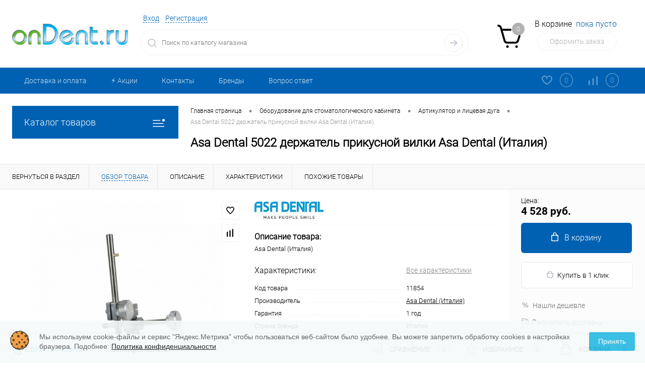

--- FILE ---
content_type: text/html; charset=UTF-8
request_url: https://ondent.ru/catalog/terapevtu-i-ortopedu/artikulyator-i-litsevaya-duga/asa-dental-5022-derzhatel-prikusnoy-vilki.html
body_size: 31852
content:
<!DOCTYPE html>
<html lang="ru">
	<head>
		<meta charset="UTF-8">
		<meta name="format-detection" content="telephone=no">
		<meta name="viewport" content="width=device-width, initial-scale=1, maximum-scale=1, user-scalable=0"/>
		<link rel="shortcut icon" type="image/x-icon" href="/favicon.ico?v=1605536841?v=1605536841" />
		<meta http-equiv="X-UA-Compatible" content="IE=edge">
		<meta name="theme-color" content="#3498db">
		<meta http-equiv="Content-Type" content="text/html; charset=UTF-8" />
<meta name="robots" content="index, follow" />
<meta name="description" content="Asa Dental 5022  держатель прикусной вилки - купить у официального дилера Asa Dental (Италия) по хорошей цене с быстрой доставкой по всей России | Ондент" />
<script data-skip-moving="true">(function(w, d, n) {var cl = "bx-core";var ht = d.documentElement;var htc = ht ? ht.className : undefined;if (htc === undefined || htc.indexOf(cl) !== -1){return;}var ua = n.userAgent;if (/(iPad;)|(iPhone;)/i.test(ua)){cl += " bx-ios";}else if (/Windows/i.test(ua)){cl += ' bx-win';}else if (/Macintosh/i.test(ua)){cl += " bx-mac";}else if (/Linux/i.test(ua) && !/Android/i.test(ua)){cl += " bx-linux";}else if (/Android/i.test(ua)){cl += " bx-android";}cl += (/(ipad|iphone|android|mobile|touch)/i.test(ua) ? " bx-touch" : " bx-no-touch");cl += w.devicePixelRatio && w.devicePixelRatio >= 2? " bx-retina": " bx-no-retina";if (/AppleWebKit/.test(ua)){cl += " bx-chrome";}else if (/Opera/.test(ua)){cl += " bx-opera";}else if (/Firefox/.test(ua)){cl += " bx-firefox";}ht.className = htc ? htc + " " + cl : cl;})(window, document, navigator);</script>


<link href="/bitrix/cache/css/s1/dresscode/kernel_main/kernel_main_v1.css?176908958923659" type="text/css" rel="stylesheet"/>
<link href="/bitrix/js/ui/design-tokens/dist/ui.design-tokens.min.css?171991182223463" type="text/css" rel="stylesheet"/>
<link href="/bitrix/js/ui/fonts/opensans/ui.font.opensans.min.css?16994313752320" type="text/css" rel="stylesheet"/>
<link href="/bitrix/js/main/popup/dist/main.popup.bundle.min.css?175068486028056" type="text/css" rel="stylesheet"/>
<link href="/bitrix/css/arturgolubev.cookiealert/style.min.css?17570638644696" type="text/css" rel="stylesheet"/>
<link href="/bitrix/cache/css/s1/dresscode/page_ce8b4dd9a56495a670327a001b9e2b1f/page_ce8b4dd9a56495a670327a001b9e2b1f_v1.css?176907274485549" type="text/css" rel="stylesheet"/>
<link href="/bitrix/cache/css/s1/dresscode/template_eaf33e53b8ec4454de9d00f3f1b9aa66/template_eaf33e53b8ec4454de9d00f3f1b9aa66_v1.css?1769072744300026" type="text/css" rel="stylesheet" data-template-style="true"/>
<link href="/bitrix/panel/main/popup.min.css?169943143420774" type="text/css" rel="stylesheet" data-template-style="true"/>




<script type="extension/settings" data-extension="main.date">{"formats":{"FORMAT_DATE":"DD.MM.YYYY","FORMAT_DATETIME":"DD.MM.YYYY HH:MI:SS","SHORT_DATE_FORMAT":"d.m.Y","MEDIUM_DATE_FORMAT":"j M Y","LONG_DATE_FORMAT":"j F Y","DAY_MONTH_FORMAT":"j F","DAY_SHORT_MONTH_FORMAT":"j M","SHORT_DAY_OF_WEEK_MONTH_FORMAT":"D, j F","SHORT_DAY_OF_WEEK_SHORT_MONTH_FORMAT":"D, j M","DAY_OF_WEEK_MONTH_FORMAT":"l, j F","FULL_DATE_FORMAT":"l, j F  Y","SHORT_TIME_FORMAT":"H:i","LONG_TIME_FORMAT":"H:i:s"}}</script>
<script type="extension/settings" data-extension="currency.currency-core">{"region":"ru"}</script>



<!-- Yandex.Metrika counter --> <script data-skip-moving="true"> (function(m,e,t,r,i,k,a){m[i]=m[i]||function(){(m[i].a=m[i].a||[]).push(arguments)}; m[i].l=1*new Date(); for (var j = 0; j < document.scripts.length; j++) {if (document.scripts[j].src === r) { return; }} k=e.createElement(t),a=e.getElementsByTagName(t)[0],k.async=1,k.src=r,a.parentNode.insertBefore(k,a)}) (window, document, "script", "https://mc.yandex.ru/metrika/tag.js", "ym"); ym(8361055, "init", { clickmap:true, trackLinks:true, accurateTrackBounce:true, ecommerce:"dataLayer" }); </script> <noscript><div><img src="https://mc.yandex.ru/watch/8361055" style="position:absolute; left:-9999px;" alt="" /></div></noscript> <!-- /Yandex.Metrika counter -->
<link href="https://ondent.ru/catalog/terapevtu-i-ortopedu/artikulyator-i-litsevaya-duga/asa-dental-5022-derzhatel-prikusnoy-vilki.html" rel="canonical" />
<meta property="og:title" content="Asa Dental 5022  держатель прикусной вилки" />
<meta property="og:description" content="Asa Dental (Италия)" />
<meta property="og:url" content="https://ondent.ru/catalog/terapevtu-i-ortopedu/artikulyator-i-litsevaya-duga/asa-dental-5022-derzhatel-prikusnoy-vilki.html" />
<meta property="og:type" content="website" />
<meta property="og:image" content="https://ondent.ru/upload/iblock/16d/16db0eff9134520717738dcdcff57c08.jpeg" />



		<title>Asa Dental 5022  держатель прикусной вилки Asa Dental  купить в Ондент</title>
	</head>
	<body class="loading  panels_white">
		<div id="panel">
					</div>
		<div id="foundation">
			<div id="headerLayout">
	<div id="subHeader3">
		<div class="limiter">
			<div class="subTable">
				<div class="subTableColumn">
					<div class="subTableContainer">
						<div id="logo">
							 <a href="/"><img alt="Ондент стоматологическое оборудование" src="/upload/medialibrary/a17/ondent_ru.png"></a>
						</div>
						
					</div>
				</div>
				<div class="subTableColumn">
					<div class="subTableContainer">
						<div id="topHeading">
							<div class="vertical">
								<p>
	 Стоматологическое оборудование
</p>							</div>
						</div>
					</div>
				</div>
				<div class="subTableColumn">
					<div class="subTableContainer">
						<div id="topTools">
							<div id="topToolsLeft">
								<ul>
										<li class="top-auth-login"><a href="/auth/?backurl=/catalog/terapevtu-i-ortopedu/artikulyator-i-litsevaya-duga/asa-dental-5022-derzhatel-prikusnoy-vilki.html">Вход</a></li>
	<li class="top-auth-register"><a href="/auth/?register=yes&amp;backurl=/catalog/terapevtu-i-ortopedu/artikulyator-i-litsevaya-duga/asa-dental-5022-derzhatel-prikusnoy-vilki.html">Регистрация</a></li>
								</ul>
							</div>
							<div id="topToolsRight">
																<span class="heading">
 <a href="mailto:zakaz@ondent.ru">zakaz@ondent.ru</a>&nbsp; &nbsp;+7 (495) 509-23-26
</span>
	 <!-- <p style="text-align: right;">
<span class="heading"><a style="text-decoration: none; color: #000;" href="tel:+74955092326">+7(495) 509-23-26</a></span>
<a href="#" class="openWebFormModal link callBack" data-id="2">Заказать звонок</a>
<div class="webformModal" id="webFormDwModal_2">
	<div class="webformModalHideScrollBar">
		<div class="webformModalcn100">
			<div class="webformModalContainer">
				<div class="webFormDwModal" data-id="2">
																					<form name="DW_CALLBACK_FORM" action="/catalog/terapevtu-i-ortopedu/artikulyator-i-litsevaya-duga/asa-dental-5022-derzhatel-prikusnoy-vilki.html" method="POST" enctype="multipart/form-data"><input type="hidden" name="sessid" id="sessid_5" value="8b5ce8210753c6e260cd42731bd7b303" /><input type="hidden" name="WEB_FORM_ID" value="2" />																					<div class="webFormModalHeading">Заказать звонок<a href="#" class="webFormModalHeadingExit"></a></div>
																					<p class="webFormDescription">Оставьте Ваше сообщение и контактные данные и наши специалисты свяжутся с Вами в ближайшее рабочее время для решения Вашего вопроса.</p>
																			<div class="webFormItems">
																											<div class="webFormItem" id="WEB_FORM_ITEM_TELEPHONE">
											<div class="webFormItemCaption">
																																						<img src="/upload/form/4de/4dea96ad248f4cd155a688453635706b.png" class="webFormItemImage" alt="Ваш телефон">
																								<div class="webFormItemLabel">Ваш телефон<span class="webFormItemRequired">*</span></div>
											</div>
											<div class="webFormItemError"></div>
											<div class="webFormItemField" data-required="Y">
																									<input type="text"  class="inputtext"  name="form_text_6" value="" size="40">																							</div>
										</div>
																																				<div class="webFormItem" id="WEB_FORM_ITEM_NAME">
											<div class="webFormItemCaption">
																																						<img src="/upload/form/e20/e202e10aeaf3bdbe08166307a51f1895.png" class="webFormItemImage" alt="Ваше имя">
																								<div class="webFormItemLabel">Ваше имя</div>
											</div>
											<div class="webFormItemError"></div>
											<div class="webFormItemField">
																									<input type="text"  class="inputtext"  name="form_text_7" value="" size="40">																							</div>
										</div>
																																				<div class="webFormItem" id="WEB_FORM_ITEM_NAME_TOVAR">
											<div class="webFormItemCaption">
																																						<img src="/upload/form/bc3/name.png" class="webFormItemImage" alt="Название товара или Ваш вопрос">
																								<div class="webFormItemLabel">Название товара или Ваш вопрос<span class="webFormItemRequired">*</span></div>
											</div>
											<div class="webFormItemError"></div>
											<div class="webFormItemField" data-required="Y">
																									<input type="text"  class="inputtext"  name="form_text_16" value="" size="40">																							</div>
										</div>
																									<div class="personalInfo">
									<div class="webFormItem">
										<div class="webFormItemError"></div>
										<div class="webFormItemField" data-required="Y">
											<input type="checkbox" class="personalInfoField" name="personalInfo" value="Y"><label class="label-for" data-for="personalInfoField">Я согласен на <a href="/personal-info/" class="pilink">обработку персональных данных.</a><span class="webFormItemRequired">*</span></label>
										</div>
									</div>
								</div>
															</div>
												<div class="webFormError"></div>
						<div class="webFormTools">
							<div class="tb">
								<div class="tc">
									<input  type="submit" name="web_form_submit" value="Отправить" class="sendWebFormDw" />
									<input type="hidden" name="web_form_apply" value="Y" />
								</div>
								<div class="tc"><input type="reset" value="Сбросить" /></div>
							</div>
							<p><span class="form-required starrequired">*</span> - Поля, обязательные для заполнения</p>
						</div>
						</form>									</div>
			</div>
		</div>
	</div>
</div>
<div class="webFormMessage" id="webFormMessage_2">
	<div class="webFormMessageContainer">
		<div class="webFormMessageMiddle">
			<div class="webFormMessageHeading">Сообщение отправлено</div>
			<div class="webFormMessageDescription">Ваше сообщение успешно отправлено. В ближайшее время с Вами свяжется наш специалист</div>
			<a href="#" class="webFormMessageExit">Закрыть окно</a>
		</div>
	</div>
</div>
</p>-->							</div>
						</div>
						<div id="topSearchLine">
							 <div id="topSearch2">
	<form action="/search/" method="GET" id="topSearchForm">
		<div class="searchContainerInner">
			<div class="searchContainer">
				<div class="searchColumn">
					<input type="text" name="q" value="" autocomplete="off" placeholder="Поиск по каталогу магазина" id="searchQuery">
				</div>
				<div class="searchColumn">
					<input type="submit" name="send" value="Y" id="goSearch">
					<input type="hidden" name="r" value="Y">
				</div>
			</div>
		</div>
	</form>
</div>
<div id="searchResult"></div>
<div id="searchOverlap"></div>
						</div>
					</div>
				</div>
				<div class="subTableColumn">
					<div class="subTableContainer">
						<div class="cart">
							<div id="flushTopCart">
								<!--'start_frame_cache_FKauiI'--><div class="cartTable">
	<div class="cartTableColumn">
		<div class="cartIcon">
			<a class="countLink">
				<span class="count">0</span>
			</a>
		</div>
	</div>
	<div class="cartTableColumn">
		<div class="cartToolsRow">
			<a class="heading">
				<span class="cartLabel">
					В корзине				</span>
				<span class="total">
											пока пусто									</span>
			</a>
		</div>
		<div class="cartToolsRow">
			<a class="order">
				Оформить заказ			</a>
		</div>
	</div>
</div>
<!--'end_frame_cache_FKauiI'-->							</div>
						</div>
					</div>
				</div>
			</div>
		</div>
	</div>
	<div id="subHeaderLine" class="color_theme">
		<div class="limiter">
			<div class="subLineContainer">
				<div class="subLineLeft">
						<ul id="subMenu">
									<li><a href="/about/delivery/">Доставка и оплата</a></li>
												<li><a href="/catalog/top-100/">⚡️ Акции</a></li>
												<li><a href="/about/contacts/">Контакты</a></li>
												<li><a href="/brands/">Бренды</a></li>
												<li><a href="/faq/">Вопрос ответ</a></li>
						</ul>
				</div>
				<div class="subLineRight">
					<div class="topWishlist">
						<div id="flushTopwishlist">
							<!--'start_frame_cache_zkASNO'-->
<a class="text">
	<span class="icon"></span>
	<span class="label">Избранное</span>
	<span class="value">0</span>
</a>

<!--'end_frame_cache_zkASNO'-->						</div>
					</div>
					<div class="topCompare">
						<div id="flushTopCompare">
							<!--'start_frame_cache_yqTuxz'-->
<a class="text">
	<span class="icon"></span>
	<span class="label">Сравнение</span>
	<span class="value">0</span>
</a>

<!--'end_frame_cache_yqTuxz'-->						</div>
					</div>
				</div>
			</div>
		</div>
	</div>
</div>			<div id="main" class="color_white">
				<div class="limiter">
					<div class="compliter">
													<div id="left">
	<a href="/catalog/" class="heading orange menuRolled" id="catalogMenuHeading">Каталог товаров<ins></ins></a>
	<div class="collapsed">
					<ul id="leftMenu">
							<li class="eChild allow-dropdown nested">
					<a href="/catalog/terapevtu-i-ortopedu/" class="menuLink">
						<span class="tb">
								<span class="pc">
																			<img src="/upload/resize_cache/iblock/d51/24_24_1/d51650fa1579210c78bae7cd005d532e.jpg" alt="Терапевту и ортопеду" title="Терапевту и ортопеду">
																		<span class="back"></span>
								</span>
							<span class="tx">
								<span class="link-title">Терапевту и ортопеду</span>
								<span class="dropdown btn-simple btn-micro"></span>
							</span>
						</span>
					</a>
											<div class="drop">
																						<ul class="menuItems">
																			<li class="nested">
																						<a href="/catalog/terapevtu-i-ortopedu/skaler/" class="menuLink">
												<span class="link-title">Скалер</span>
												<small></small>
																									<span class="dropdown btn-simple btn-micro"></span>
																							</a>
										</li>
																					<li class="allow-dropdown">
												<ul class="menuDropItems">
																											<li><a href="/catalog/terapevtu-i-ortopedu/skaler/nasadki-acteon-satelec/" class="menuLink">Насадки Acteon | Satelec<small></small></a></li>
																											<li><a href="/catalog/terapevtu-i-ortopedu/skaler/nasadki-nsk/" class="menuLink">Насадки NSK<small></small></a></li>
																									</ul>
											</li>
																													<li>
																						<a href="/catalog/terapevtu-i-ortopedu/apparat-air-flow/" class="menuLink">
												<span class="link-title">Аппарат Air-Flow</span>
												<small></small>
																							</a>
										</li>
																													<li>
																						<a href="/catalog/terapevtu-i-ortopedu/otbelivanie-zubov/" class="menuLink">
												<span class="link-title">Отбеливание зубов</span>
												<small></small>
																							</a>
										</li>
																													<li>
																						<a href="/catalog/terapevtu-i-ortopedu/polimerizatsionnaya-lampa/" class="menuLink">
												<span class="link-title">Полимеризационная лампа</span>
												<small></small>
																							</a>
										</li>
																													<li>
																						<a href="/catalog/terapevtu-i-ortopedu/anesteziya/" class="menuLink">
												<span class="link-title">Анестезия</span>
												<small></small>
																							</a>
										</li>
																													<li>
																						<a href="/catalog/terapevtu-i-ortopedu/artikulyator-i-litsevaya-duga/" class="menuLink">
												<span class="link-title">Артикулятор и лицевая дуга</span>
												<small></small>
																							</a>
										</li>
																													<li>
																						<a href="/catalog/terapevtu-i-ortopedu/koronkosnimatel/" class="menuLink">
												<span class="link-title">Коронкосниматель</span>
												<small></small>
																							</a>
										</li>
																													<li>
																						<a href="/catalog/terapevtu-i-ortopedu/parodontologicheskiy-tsentr/" class="menuLink">
												<span class="link-title">Пародонтологический центр</span>
												<small></small>
																							</a>
										</li>
																													<li>
																						<a href="/catalog/terapevtu-i-ortopedu/zubnye-shchetki/" class="menuLink">
												<span class="link-title">Зубные щетки</span>
												<small></small>
																							</a>
										</li>
																											</ul>
																				</div>
									</li>
							<li class="eChild allow-dropdown nested">
					<a href="/catalog/endodontu/" class="menuLink">
						<span class="tb">
								<span class="pc">
																			<img src="/upload/resize_cache/iblock/935/24_24_1/9355da325bc6f86620bf5c0c30090f8c.jpg" alt="Эндодонту" title="Эндодонту">
																		<span class="back"></span>
								</span>
							<span class="tx">
								<span class="link-title">Эндодонту</span>
								<span class="dropdown btn-simple btn-micro"></span>
							</span>
						</span>
					</a>
											<div class="drop">
															<ul class="menuItems">
																			<li>
																							<a href="/catalog/endodontu/apekslokator/" class="menuLink pictureLink">
													<img src="/upload/resize_cache/iblock/535/190_100_1/535ee0f24963cb47411a928c7d47eb07.jpg" alt="Апекслокаторы">
												</a>
																						<a href="/catalog/endodontu/apekslokator/" class="menuLink">
												<span class="link-title">Апекслокаторы</span>
												<small></small>
																							</a>
										</li>
																														<li>
																							<a href="/catalog/endodontu/endonakonechnik/" class="menuLink pictureLink">
													<img src="/upload/resize_cache/iblock/b9e/190_100_1/b9ee3f3d01b494c270e909cafc5ff048.jpg" alt="Эндомотор">
												</a>
																						<a href="/catalog/endodontu/endonakonechnik/" class="menuLink">
												<span class="link-title">Эндомотор</span>
												<small></small>
																							</a>
										</li>
																														<li>
																							<a href="/catalog/endodontu/eod-apparat/" class="menuLink pictureLink">
													<img src="/upload/resize_cache/iblock/17c/190_100_1/17cf150a4c85097aecc999bb7f6b5692.jpg" alt="ЭОД аппарат">
												</a>
																						<a href="/catalog/endodontu/eod-apparat/" class="menuLink">
												<span class="link-title">ЭОД аппарат</span>
												<small></small>
																							</a>
										</li>
																												</ul>
																						<ul class="menuItems">
																			<li>
																							<a href="/catalog/endodontu/obturatsiya-kanala/" class="menuLink pictureLink">
													<img src="/upload/resize_cache/iblock/72a/190_100_1/72a382db17704924df876b13df532335.jpg" alt="Обтурация канала">
												</a>
																						<a href="/catalog/endodontu/obturatsiya-kanala/" class="menuLink">
												<span class="link-title">Обтурация канала</span>
												<small></small>
																							</a>
										</li>
																													<li>
																						<a href="/catalog/endodontu/endoaktivatory/" class="menuLink">
												<span class="link-title">Эндоактиваторы</span>
												<small></small>
																							</a>
										</li>
																													<li>
																							<a href="/catalog/endodontu/endomotor-s-apekslokatorom/" class="menuLink pictureLink">
													<img src="/upload/resize_cache/iblock/025/190_100_1/endomotor_s_apekslokatorom.jpg" alt="Эндомотор с апекслокатором">
												</a>
																						<a href="/catalog/endodontu/endomotor-s-apekslokatorom/" class="menuLink">
												<span class="link-title">Эндомотор с апекслокатором</span>
												<small></small>
																							</a>
										</li>
																											</ul>
																				</div>
									</li>
							<li class="eChild allow-dropdown nested">
					<a href="/catalog/khirurgu/" class="menuLink">
						<span class="tb">
								<span class="pc">
																			<img src="/upload/resize_cache/iblock/79d/24_24_1/79d7eb474ff81166b676e753268ee2dd.jpg" alt="Хирургу" title="Хирургу">
																		<span class="back"></span>
								</span>
							<span class="tx">
								<span class="link-title">Хирургу</span>
								<span class="dropdown btn-simple btn-micro"></span>
							</span>
						</span>
					</a>
											<div class="drop">
															<ul class="menuItems">
																			<li>
																							<a href="/catalog/khirurgu/fiziodispenser/" class="menuLink pictureLink">
													<img src="/upload/resize_cache/iblock/b29/190_100_1/b29ae886f27abc1bf775000014f9c329.jpg" alt="Физиодиспенсер">
												</a>
																						<a href="/catalog/khirurgu/fiziodispenser/" class="menuLink">
												<span class="link-title">Физиодиспенсер</span>
												<small></small>
																							</a>
										</li>
																														<li class="nested">
																							<a href="/catalog/khirurgu/pezokhirurgicheskiy-apparat/" class="menuLink pictureLink">
													<img src="/upload/resize_cache/iblock/98a/190_100_1/98adbcc087cfef9f751df99f7a237b7e.jpg" alt="Пьезохирургический аппарат">
												</a>
																						<a href="/catalog/khirurgu/pezokhirurgicheskiy-apparat/" class="menuLink">
												<span class="link-title">Пьезохирургический аппарат</span>
												<small></small>
																									<span class="dropdown btn-simple btn-micro"></span>
																							</a>
										</li>
																							<li class="allow-dropdown">
													<ul class="menuDropItems">
																													<li><a href="/catalog/khirurgu/pezokhirurgicheskiy-apparat/nasadki-k-variosurg/" class="menuLink">Насадки для VarioSurg<small></small></a></li>
																													<li><a href="/catalog/khirurgu/pezokhirurgicheskiy-apparat/pezo-nasadki/" class="menuLink">Пьезо насадки<small></small></a></li>
																											</ul>
												</li>
																														<li>
																							<a href="/catalog/khirurgu/lazer/" class="menuLink pictureLink">
													<img src="/upload/resize_cache/iblock/ab6/190_100_1/ab6c7ebc55a00ca7117ca0bc70102cb6.jpg" alt="Лазер">
												</a>
																						<a href="/catalog/khirurgu/lazer/" class="menuLink">
												<span class="link-title">Лазер</span>
												<small></small>
																							</a>
										</li>
																												</ul>
																						<ul class="menuItems">
																			<li>
																							<a href="/catalog/khirurgu/khirurgicheskie-nakonechniki/" class="menuLink pictureLink">
													<img src="/upload/resize_cache/iblock/c56/190_100_1/c56ab2e3afad195fb87e122ed571e542.jpg" alt="Хирургические наконечники">
												</a>
																						<a href="/catalog/khirurgu/khirurgicheskie-nakonechniki/" class="menuLink">
												<span class="link-title">Хирургические наконечники</span>
												<small></small>
																							</a>
										</li>
																													<li>
																							<a href="/catalog/khirurgu/elektrokoagulyator/" class="menuLink pictureLink">
													<img src="/upload/resize_cache/iblock/656/190_100_1/6563593f80ac1a3bad60da24e7c4f470.jpg" alt="Электрокоагулятор">
												</a>
																						<a href="/catalog/khirurgu/elektrokoagulyator/" class="menuLink">
												<span class="link-title">Электрокоагулятор</span>
												<small></small>
																							</a>
										</li>
																													<li class="nested">
																							<a href="/catalog/khirurgu/materialy-instrumenty/" class="menuLink pictureLink">
													<img src="/upload/resize_cache/iblock/b88/190_100_1/b8847da37780ad686d914c5e0fdb7ff1.jpg" alt="Материалы, инструменты">
												</a>
																						<a href="/catalog/khirurgu/materialy-instrumenty/" class="menuLink">
												<span class="link-title">Материалы, инструменты</span>
												<small></small>
																									<span class="dropdown btn-simple btn-micro"></span>
																							</a>
										</li>
																					<li class="allow-dropdown">
												<ul class="menuDropItems">
																											<li><a href="/catalog/khirurgu/materialy-instrumenty/kostnye-materialy/" class="menuLink">Костные материалы<small></small></a></li>
																											<li><a href="/catalog/khirurgu/materialy-instrumenty/prinadlezhnosti-dlya-implantologii/" class="menuLink">Принадлежности для имплантологии<small></small></a></li>
																									</ul>
											</li>
																													<li>
																						<a href="/catalog/khirurgu/svetilnik-operatsionnyy/" class="menuLink">
												<span class="link-title">Светильник операционный</span>
												<small></small>
																							</a>
										</li>
																											</ul>
																				</div>
									</li>
							<li class="eChild allow-dropdown nested">
					<a href="/catalog/sterilizatsiya/" class="menuLink">
						<span class="tb">
								<span class="pc">
																			<img src="/upload/resize_cache/iblock/7cd/24_24_1/7cd0e0408a576998c6d423260a8f1028.jpg" alt="Стерилизация" title="Стерилизация">
																		<span class="back"></span>
								</span>
							<span class="tx">
								<span class="link-title">Стерилизация</span>
								<span class="dropdown btn-simple btn-micro"></span>
							</span>
						</span>
					</a>
											<div class="drop">
																						<ul class="menuItems">
																			<li>
																						<a href="/catalog/sterilizatsiya/avtoklav/" class="menuLink">
												<span class="link-title">Автоклав</span>
												<small></small>
																							</a>
										</li>
																													<li>
																						<a href="/catalog/sterilizatsiya/destruktor-igl/" class="menuLink">
												<span class="link-title">Деструктор игл</span>
												<small></small>
																							</a>
										</li>
																													<li>
																						<a href="/catalog/sterilizatsiya/distillyator/" class="menuLink">
												<span class="link-title">Дистиллятор</span>
												<small></small>
																							</a>
										</li>
																													<li>
																						<a href="/catalog/sterilizatsiya/zapechatyvayushchee-ustroystvo/" class="menuLink">
												<span class="link-title">Запечатывающее устройство</span>
												<small></small>
																							</a>
										</li>
																													<li>
																						<a href="/catalog/sterilizatsiya/moyka-ultrazvukovaya/" class="menuLink">
												<span class="link-title">Мойка ультразвуковая</span>
												<small></small>
																							</a>
										</li>
																													<li>
																						<a href="/catalog/sterilizatsiya/sterilizator/" class="menuLink">
												<span class="link-title">Стерилизатор</span>
												<small></small>
																							</a>
										</li>
																													<li>
																						<a href="/catalog/sterilizatsiya/moyushche-dizenfitsiruyushchaya-mashina/" class="menuLink">
												<span class="link-title">Моюще дезинфицирующая машина</span>
												<small></small>
																							</a>
										</li>
																											</ul>
																				</div>
									</li>
							<li class="eChild allow-dropdown nested">
					<a href="/catalog/optika-stomatologicheskaya/" class="menuLink">
						<span class="tb">
								<span class="pc">
																			<img src="/upload/resize_cache/iblock/2f7/24_24_1/2f7801386acaed19b3ecabe9154ea045.jpg" alt="Оптика стоматологическая" title="Оптика стоматологическая">
																		<span class="back"></span>
								</span>
							<span class="tx">
								<span class="link-title">Оптика стоматологическая</span>
								<span class="dropdown btn-simple btn-micro"></span>
							</span>
						</span>
					</a>
											<div class="drop">
																						<ul class="menuItems">
																			<li>
																							<a href="/catalog/optika-stomatologicheskaya/binokulyary-stomatologicheskie/" class="menuLink pictureLink">
													<img src="/upload/resize_cache/iblock/4e1/190_100_1/4e11fa3b68b83483d3fc8a8f7addba80.jpg" alt="Бинокуляры стоматологические">
												</a>
																						<a href="/catalog/optika-stomatologicheskaya/binokulyary-stomatologicheskie/" class="menuLink">
												<span class="link-title">Бинокуляры стоматологические</span>
												<small></small>
																							</a>
										</li>
																													<li>
																							<a href="/catalog/optika-stomatologicheskaya/mikroskop-stomatologicheskiy/" class="menuLink pictureLink">
													<img src="/upload/resize_cache/iblock/8b2/190_100_1/8b2ce9e28909d6bed53e3e2249e7c243.jpeg" alt="Микроскоп">
												</a>
																						<a href="/catalog/optika-stomatologicheskaya/mikroskop-stomatologicheskiy/" class="menuLink">
												<span class="link-title">Микроскоп</span>
												<small></small>
																							</a>
										</li>
																													<li>
																							<a href="/catalog/optika-stomatologicheskaya/osvetiteli/" class="menuLink pictureLink">
													<img src="/upload/resize_cache/iblock/415/190_100_1/415c7953f5e24eb7f2175e0e6791ce96.jpeg" alt="Осветители">
												</a>
																						<a href="/catalog/optika-stomatologicheskaya/osvetiteli/" class="menuLink">
												<span class="link-title">Осветители</span>
												<small></small>
																							</a>
										</li>
																											</ul>
																				</div>
									</li>
							<li class="eChild allow-dropdown nested">
					<a href="/catalog/rentgendiagnostika/" class="menuLink">
						<span class="tb">
								<span class="pc">
																			<img src="/upload/resize_cache/iblock/32f/24_24_1/32f67487b30d37c5f25f19c49b80b3e4.jpg" alt="Рентгендиагностика" title="Рентгендиагностика">
																		<span class="back"></span>
								</span>
							<span class="tx">
								<span class="link-title">Рентгендиагностика</span>
								<span class="dropdown btn-simple btn-micro"></span>
							</span>
						</span>
					</a>
											<div class="drop">
															<ul class="menuItems">
																			<li>
																							<a href="/catalog/rentgendiagnostika/viziograf/" class="menuLink pictureLink">
													<img src="/upload/resize_cache/iblock/eeb/190_100_1/eeb04dca4811219007a00ebb10723ef0.jpg" alt="Визиограф">
												</a>
																						<a href="/catalog/rentgendiagnostika/viziograf/" class="menuLink">
												<span class="link-title">Визиограф</span>
												<small></small>
																							</a>
										</li>
																														<li>
																							<a href="/catalog/rentgendiagnostika/dentalnyy-rentgen/" class="menuLink pictureLink">
													<img src="/upload/resize_cache/iblock/032/190_100_1/032d34751b8cfe4fd3f29e1f6ae8c33e.jpg" alt="Дентальный рентген">
												</a>
																						<a href="/catalog/rentgendiagnostika/dentalnyy-rentgen/" class="menuLink">
												<span class="link-title">Дентальный рентген</span>
												<small></small>
																							</a>
										</li>
																														<li>
																							<a href="/catalog/rentgendiagnostika/portativnyy-rentgen/" class="menuLink pictureLink">
													<img src="/upload/resize_cache/iblock/b24/190_100_1/b24c1e5885e79898adf35d9d1b4cd8ff.jpg" alt="Портативный рентген">
												</a>
																						<a href="/catalog/rentgendiagnostika/portativnyy-rentgen/" class="menuLink">
												<span class="link-title">Портативный рентген</span>
												<small></small>
																							</a>
										</li>
																												</ul>
																						<ul class="menuItems">
																			<li>
																						<a href="/catalog/rentgendiagnostika/intraoralnaya-kamera/" class="menuLink">
												<span class="link-title">Интраоральная камера</span>
												<small></small>
																							</a>
										</li>
																													<li>
																							<a href="/catalog/rentgendiagnostika/proyavochnaya-mashina/" class="menuLink pictureLink">
													<img src="/upload/resize_cache/iblock/a8f/190_100_1/proyavochnaya_mashina.png" alt="Проявочная машина">
												</a>
																						<a href="/catalog/rentgendiagnostika/proyavochnaya-mashina/" class="menuLink">
												<span class="link-title">Проявочная машина</span>
												<small></small>
																							</a>
										</li>
																													<li>
																							<a href="/catalog/rentgendiagnostika/ortopontamograf-i-tomograf/" class="menuLink pictureLink">
													<img src="/upload/resize_cache/iblock/2ce/190_100_1/2ced1f38d0c8fa2ce7b37ddcc19e0b7d.jpg" alt="Ортопонтамограф и Томограф">
												</a>
																						<a href="/catalog/rentgendiagnostika/ortopontamograf-i-tomograf/" class="menuLink">
												<span class="link-title">Ортопонтамограф и Томограф</span>
												<small></small>
																							</a>
										</li>
																											</ul>
																				</div>
									</li>
							<li class="eChild allow-dropdown nested">
					<a href="/catalog/stomatologicheskie-nakonechniki/" class="menuLink">
						<span class="tb">
								<span class="pc">
																			<img src="/upload/resize_cache/iblock/ce6/24_24_1/ce6d6e4c9b1fbcfc6756b78c7744fa5d.jpg" alt="Стоматологические наконечники" title="Стоматологические наконечники">
																		<span class="back"></span>
								</span>
							<span class="tx">
								<span class="link-title">Стоматологические наконечники</span>
								<span class="dropdown btn-simple btn-micro"></span>
							</span>
						</span>
					</a>
											<div class="drop">
															<ul class="menuItems">
																			<li>
																							<a href="/catalog/stomatologicheskie-nakonechniki/uglovoy-nakonechnik/" class="menuLink pictureLink">
													<img src="/upload/resize_cache/iblock/856/190_100_1/856e91aa6c2caabb5d761ea31066312c.jpg" alt="Угловой наконечник">
												</a>
																						<a href="/catalog/stomatologicheskie-nakonechniki/uglovoy-nakonechnik/" class="menuLink">
												<span class="link-title">Угловой наконечник</span>
												<small></small>
																							</a>
										</li>
																														<li>
																							<a href="/catalog/stomatologicheskie-nakonechniki/turbinnyy-nakonechnik/" class="menuLink pictureLink">
													<img src="/upload/resize_cache/iblock/367/190_100_1/3670375a1d221a5a345562696a72699d.jpg" alt="Турбинный наконечник">
												</a>
																						<a href="/catalog/stomatologicheskie-nakonechniki/turbinnyy-nakonechnik/" class="menuLink">
												<span class="link-title">Турбинный наконечник</span>
												<small></small>
																							</a>
										</li>
																														<li>
																							<a href="/catalog/stomatologicheskie-nakonechniki/perekhodnik-bystrosemnyy/" class="menuLink pictureLink">
													<img src="/upload/resize_cache/iblock/7e1/190_100_1/7e18e30ec6c3a070d3ffc49e376a0448.jpg" alt="Переходник быстросъемный">
												</a>
																						<a href="/catalog/stomatologicheskie-nakonechniki/perekhodnik-bystrosemnyy/" class="menuLink">
												<span class="link-title">Переходник быстросъемный</span>
												<small></small>
																							</a>
										</li>
																														<li>
																							<a href="/catalog/stomatologicheskie-nakonechniki/ukhod-za-nakonechnikami/" class="menuLink pictureLink">
													<img src="/upload/resize_cache/iblock/2b3/190_100_1/2b3f8b08a23c0480299c85fd05924be5.jpeg" alt="Уход за наконечниками">
												</a>
																						<a href="/catalog/stomatologicheskie-nakonechniki/ukhod-za-nakonechnikami/" class="menuLink">
												<span class="link-title">Уход за наконечниками</span>
												<small></small>
																							</a>
										</li>
																												</ul>
																						<ul class="menuItems">
																			<li>
																							<a href="/catalog/stomatologicheskie-nakonechniki/pryamoy-nakonechnik/" class="menuLink pictureLink">
													<img src="/upload/resize_cache/iblock/dbb/190_100_1/dbb5dbf27ec7b87aebf5d4edb5f40174.jpg" alt="Прямой наконечник">
												</a>
																						<a href="/catalog/stomatologicheskie-nakonechniki/pryamoy-nakonechnik/" class="menuLink">
												<span class="link-title">Прямой наконечник</span>
												<small></small>
																							</a>
										</li>
																													<li>
																						<a href="/catalog/stomatologicheskie-nakonechniki/rotory-i-kartridzhi/" class="menuLink">
												<span class="link-title">Роторы и картриджи</span>
												<small></small>
																							</a>
										</li>
																													<li>
																							<a href="/catalog/stomatologicheskie-nakonechniki/khirurgicheskiy-nakonechnik/" class="menuLink pictureLink">
													<img src="/upload/resize_cache/iblock/82e/190_100_1/82ed674c5083f754ca28865de6f3eab6.jpg" alt="Хирургический наконечник">
												</a>
																						<a href="/catalog/stomatologicheskie-nakonechniki/khirurgicheskiy-nakonechnik/" class="menuLink">
												<span class="link-title">Хирургический наконечник</span>
												<small></small>
																							</a>
										</li>
																													<li class="nested">
																							<a href="/catalog/stomatologicheskie-nakonechniki/mikromotor/" class="menuLink pictureLink">
													<img src="/upload/resize_cache/iblock/843/190_100_1/8437a32ad71fe198a67be684ab8c763d.jpg" alt="Микромотор">
												</a>
																						<a href="/catalog/stomatologicheskie-nakonechniki/mikromotor/" class="menuLink">
												<span class="link-title">Микромотор</span>
												<small></small>
																									<span class="dropdown btn-simple btn-micro"></span>
																							</a>
										</li>
																					<li class="allow-dropdown">
												<ul class="menuDropItems">
																											<li><a href="/catalog/stomatologicheskie-nakonechniki/mikromotor/vozdushnyy/" class="menuLink">Воздушный<small></small></a></li>
																											<li><a href="/catalog/stomatologicheskie-nakonechniki/mikromotor/elektricheskiy-mikromotor/" class="menuLink">Электрический<small></small></a></li>
																									</ul>
											</li>
																											</ul>
																				</div>
									</li>
							<li class="eChild allow-dropdown nested">
					<a href="/catalog/mebel-stomatologicheskaya/" class="menuLink">
						<span class="tb">
								<span class="pc">
																			<img src="/upload/resize_cache/iblock/467/24_24_1/46754b60dd9e8cd4dfe5fb09da3f20dc.jpg" alt="Мебель" title="Мебель">
																		<span class="back"></span>
								</span>
							<span class="tx">
								<span class="link-title">Мебель</span>
								<span class="dropdown btn-simple btn-micro"></span>
							</span>
						</span>
					</a>
											<div class="drop">
																						<ul class="menuItems">
																			<li>
																							<a href="/catalog/mebel-stomatologicheskaya/svetilnik-bestenevoy/" class="menuLink pictureLink">
													<img src="/upload/resize_cache/iblock/bb3/190_100_1/bb3c2b38e120b8741fb1bf49e95f2983.jpg" alt="Светильник бестеневой">
												</a>
																						<a href="/catalog/mebel-stomatologicheskaya/svetilnik-bestenevoy/" class="menuLink">
												<span class="link-title">Светильник бестеневой</span>
												<small></small>
																							</a>
										</li>
																													<li>
																						<a href="/catalog/mebel-stomatologicheskaya/stul-stomatologicheskiy/" class="menuLink">
												<span class="link-title">Стул стоматологический</span>
												<small></small>
																							</a>
										</li>
																											</ul>
																				</div>
									</li>
							<li>
					<a href="/catalog/knigi/" class="menuLink">
						<span class="tb">
								<span class="pc">
																			<img src="/upload/resize_cache/iblock/2f6/24_24_1/2f62e4a5ff4ea7905adb8d314363f180.jpg" alt="Книги" title="Книги">
																		<span class="back"></span>
								</span>
							<span class="tx">
								<span class="link-title">Книги</span>
								<span class="dropdown btn-simple btn-micro"></span>
							</span>
						</span>
					</a>
									</li>
							<li class="eChild allow-dropdown nested">
					<a href="/catalog/materialy/" class="menuLink">
						<span class="tb">
								<span class="pc">
																			<img src="/upload/resize_cache/iblock/23f/24_24_1/23ff6e078763e4bcf8eac3749abc03c9.jpg" alt="Материалы" title="Материалы">
																		<span class="back"></span>
								</span>
							<span class="tx">
								<span class="link-title">Материалы</span>
								<span class="dropdown btn-simple btn-micro"></span>
							</span>
						</span>
					</a>
											<div class="drop">
																						<ul class="menuItems">
																			<li>
																							<a href="/catalog/materialy/silikon-dubliruyushchiy/" class="menuLink pictureLink">
													<img src="/upload/resize_cache/iblock/6c1/190_100_1/silikon_dubliruyushchiy.jpeg" alt="Силикон дублирующий">
												</a>
																						<a href="/catalog/materialy/silikon-dubliruyushchiy/" class="menuLink">
												<span class="link-title">Силикон дублирующий</span>
												<small></small>
																							</a>
										</li>
																													<li>
																							<a href="/catalog/materialy/tsement/" class="menuLink pictureLink">
													<img src="/upload/resize_cache/iblock/da3/190_100_1/tsement.jpg" alt="Цемент">
												</a>
																						<a href="/catalog/materialy/tsement/" class="menuLink">
												<span class="link-title">Цемент</span>
												<small></small>
																							</a>
										</li>
																											</ul>
																				</div>
									</li>
							<li class="eChild allow-dropdown nested">
					<a href="/catalog/ustanovki-i-komplektuyushchie/" class="menuLink">
						<span class="tb">
								<span class="pc">
																			<img src="/upload/resize_cache/iblock/d1d/24_24_1/d1debb90ff6f72a103259e314f0eb95e.jpg" alt="Установки и комплектующие" title="Установки и комплектующие">
																		<span class="back"></span>
								</span>
							<span class="tx">
								<span class="link-title">Установки и комплектующие</span>
								<span class="dropdown btn-simple btn-micro"></span>
							</span>
						</span>
					</a>
											<div class="drop">
																						<ul class="menuItems">
																			<li>
																							<a href="/catalog/ustanovki-i-komplektuyushchie/aspiratory/" class="menuLink pictureLink">
													<img src="/upload/resize_cache/iblock/633/190_100_1/aspiratory.jpeg" alt="Аспираторы">
												</a>
																						<a href="/catalog/ustanovki-i-komplektuyushchie/aspiratory/" class="menuLink">
												<span class="link-title">Аспираторы</span>
												<small></small>
																							</a>
										</li>
																													<li>
																							<a href="/catalog/ustanovki-i-komplektuyushchie/defibrillyatory/" class="menuLink pictureLink">
													<img src="/upload/resize_cache/iblock/7a3/1nnbajaicg6skh4q60shf4bddlol7vhs/190_100_1/defibrillyatory.jpg" alt="Дефибрилляторы">
												</a>
																						<a href="/catalog/ustanovki-i-komplektuyushchie/defibrillyatory/" class="menuLink">
												<span class="link-title">Дефибрилляторы</span>
												<small></small>
																							</a>
										</li>
																													<li>
																							<a href="/catalog/ustanovki-i-komplektuyushchie/kompressory/" class="menuLink pictureLink">
													<img src="/upload/resize_cache/iblock/e7c/190_100_1/kompressory.png" alt="Компрессоры">
												</a>
																						<a href="/catalog/ustanovki-i-komplektuyushchie/kompressory/" class="menuLink">
												<span class="link-title">Компрессоры</span>
												<small></small>
																							</a>
										</li>
																													<li class="nested">
																						<a href="/catalog/ustanovki-i-komplektuyushchie/stomatologicheskaya-ustanovka/" class="menuLink">
												<span class="link-title">Стоматологическая установка</span>
												<small></small>
																									<span class="dropdown btn-simple btn-micro"></span>
																							</a>
										</li>
																					<li class="allow-dropdown">
												<ul class="menuDropItems">
																											<li><a href="/catalog/ustanovki-i-komplektuyushchie/stomatologicheskaya-ustanovka/ajax-kitay/" class="menuLink">Ajax (Китай)<small></small></a></li>
																											<li><a href="/catalog/ustanovki-i-komplektuyushchie/stomatologicheskaya-ustanovka/pragmatic-kitay/" class="menuLink">Pragmatic (Китай)<small></small></a></li>
																									</ul>
											</li>
																											</ul>
																				</div>
									</li>
							<li class="eChild allow-dropdown nested">
					<a href="/catalog/zubotekhnicheskoe-oborudovanie/" class="menuLink">
						<span class="tb">
								<span class="pc">
																			<img src="/upload/resize_cache/iblock/c50/24_24_1/c50502887dd2e8b4b5d4bf59d9cd2458.jpeg" alt="Зуботехническое оборудование" title="Зуботехническое оборудование">
																		<span class="back"></span>
								</span>
							<span class="tx">
								<span class="link-title">Зуботехническое оборудование</span>
								<span class="dropdown btn-simple btn-micro"></span>
							</span>
						</span>
					</a>
											<div class="drop">
																						<ul class="menuItems">
																			<li>
																						<a href="/catalog/zubotekhnicheskoe-oborudovanie/skaner-3d-stomatologicheskiy/" class="menuLink">
												<span class="link-title">Сканер 3D стоматологический</span>
												<small></small>
																							</a>
										</li>
																													<li>
																						<a href="/catalog/zubotekhnicheskoe-oborudovanie/printer-3d-stomatologicheskiy/" class="menuLink">
												<span class="link-title">Принтер 3D стоматологический</span>
												<small></small>
																							</a>
										</li>
																													<li>
																						<a href="/catalog/zubotekhnicheskoe-oborudovanie/cad-cam-sistema/" class="menuLink">
												<span class="link-title">CAD/CAM система</span>
												<small></small>
																							</a>
										</li>
																													<li>
																						<a href="/catalog/zubotekhnicheskoe-oborudovanie/vakuumnyy-smesitel/" class="menuLink">
												<span class="link-title">Вакуумный смеситель</span>
												<small></small>
																							</a>
										</li>
																													<li>
																						<a href="/catalog/zubotekhnicheskoe-oborudovanie/vakuumformer/" class="menuLink">
												<span class="link-title">Вакуумформер</span>
												<small></small>
																							</a>
										</li>
																													<li>
																						<a href="/catalog/zubotekhnicheskoe-oborudovanie/vibrostol/" class="menuLink">
												<span class="link-title">Вибростол</span>
												<small></small>
																							</a>
										</li>
																													<li>
																						<a href="/catalog/zubotekhnicheskoe-oborudovanie/voskotopka/" class="menuLink">
												<span class="link-title">Воскотопка</span>
												<small></small>
																							</a>
										</li>
																													<li>
																						<a href="/catalog/zubotekhnicheskoe-oborudovanie/vytyazhnoe-ustroystvo/" class="menuLink">
												<span class="link-title">Вытяжное устройство</span>
												<small></small>
																							</a>
										</li>
																													<li>
																						<a href="/catalog/zubotekhnicheskoe-oborudovanie/gipsootstoynik/" class="menuLink">
												<span class="link-title">Гипсоотстойник</span>
												<small></small>
																							</a>
										</li>
																													<li>
																						<a href="/catalog/zubotekhnicheskoe-oborudovanie/gorelka/" class="menuLink">
												<span class="link-title">Горелка</span>
												<small></small>
																							</a>
										</li>
																													<li>
																						<a href="/catalog/zubotekhnicheskoe-oborudovanie/liteynaya-ustanovka/" class="menuLink">
												<span class="link-title">Литейная установка</span>
												<small></small>
																							</a>
										</li>
																													<li>
																						<a href="/catalog/zubotekhnicheskoe-oborudovanie/motor-zubotekhnicheskiy/" class="menuLink">
												<span class="link-title">Мотор зуботехнический</span>
												<small></small>
																							</a>
										</li>
																													<li>
																						<a href="/catalog/zubotekhnicheskoe-oborudovanie/mufelnaya-pech/" class="menuLink">
												<span class="link-title">Муфельная печь</span>
												<small></small>
																							</a>
										</li>
																													<li>
																						<a href="/catalog/zubotekhnicheskoe-oborudovanie/parostruynyy-apparat/" class="menuLink">
												<span class="link-title">Пароструйный аппарат</span>
												<small></small>
																							</a>
										</li>
																													<li>
																						<a href="/catalog/zubotekhnicheskoe-oborudovanie/peskostruynyy-apparat/" class="menuLink">
												<span class="link-title">Пескоструйный аппарат</span>
												<small></small>
																							</a>
										</li>
																													<li>
																						<a href="/catalog/zubotekhnicheskoe-oborudovanie/pechi-dlya-keramiki/" class="menuLink">
												<span class="link-title">Печи для керамики</span>
												<small></small>
																							</a>
										</li>
																													<li>
																						<a href="/catalog/zubotekhnicheskoe-oborudovanie/pech-dlya-sinterizatsii-dioksida-tsirkoniya/" class="menuLink">
												<span class="link-title">Печь для синтеризации диоксида циркония</span>
												<small></small>
																							</a>
										</li>
																													<li>
																						<a href="/catalog/zubotekhnicheskoe-oborudovanie/polimerizator/" class="menuLink">
												<span class="link-title">Полимеризатор</span>
												<small></small>
																							</a>
										</li>
																													<li class="nested">
																						<a href="/catalog/zubotekhnicheskoe-oborudovanie/press/" class="menuLink">
												<span class="link-title">Пресс</span>
												<small></small>
																									<span class="dropdown btn-simple btn-micro"></span>
																							</a>
										</li>
																					<li class="allow-dropdown">
												<ul class="menuDropItems">
																											<li><a href="/catalog/zubotekhnicheskoe-oborudovanie/press/plastiny-dlya-termoformirovaniya/" class="menuLink">Пластины для термоформирования<small></small></a></li>
																									</ul>
											</li>
																													<li>
																						<a href="/catalog/zubotekhnicheskoe-oborudovanie/svarochnyy-apparat/" class="menuLink">
												<span class="link-title">Сварочный аппарат</span>
												<small></small>
																							</a>
										</li>
																													<li>
																						<a href="/catalog/zubotekhnicheskoe-oborudovanie/stoly-i-stulya-zubotekhnicheskie/" class="menuLink">
												<span class="link-title">Столы и стулья зуботехнические</span>
												<small></small>
																							</a>
										</li>
																													<li>
																						<a href="/catalog/zubotekhnicheskoe-oborudovanie/trimmer/" class="menuLink">
												<span class="link-title">Триммер</span>
												<small></small>
																							</a>
										</li>
																													<li>
																						<a href="/catalog/zubotekhnicheskoe-oborudovanie/frezernyy-stanok/" class="menuLink">
												<span class="link-title">Фрезерный станок</span>
												<small></small>
																							</a>
										</li>
																													<li>
																						<a href="/catalog/zubotekhnicheskoe-oborudovanie/shlifmotor-i-elektropolirovka/" class="menuLink">
												<span class="link-title">Шлифмотор и электрополировка</span>
												<small></small>
																							</a>
										</li>
																													<li>
																						<a href="/catalog/zubotekhnicheskoe-oborudovanie/elektroshpatel/" class="menuLink">
												<span class="link-title">Электрошпатель</span>
												<small></small>
																							</a>
										</li>
																											</ul>
																				</div>
									</li>
							<li class="eChild allow-dropdown nested">
					<a href="/catalog/stomatologicheskie-instrumenty/" class="menuLink">
						<span class="tb">
								<span class="pc">
																			<img src="/upload/resize_cache/iblock/64f/24_24_1/64f24220f2c4bb23545a9579e1660754.jpeg" alt="Стоматологические инструменты" title="Стоматологические инструменты">
																		<span class="back"></span>
								</span>
							<span class="tx">
								<span class="link-title">Стоматологические инструменты</span>
								<span class="dropdown btn-simple btn-micro"></span>
							</span>
						</span>
					</a>
											<div class="drop">
																						<ul class="menuItems">
																			<li>
																							<a href="/catalog/stomatologicheskie-instrumenty/kofferdam/" class="menuLink pictureLink">
													<img src="/upload/resize_cache/iblock/5f8/190_100_1/kofferdam.jpg" alt="Коффердам">
												</a>
																						<a href="/catalog/stomatologicheskie-instrumenty/kofferdam/" class="menuLink">
												<span class="link-title">Коффердам</span>
												<small></small>
																							</a>
										</li>
																											</ul>
																				</div>
									</li>
							<li class="eChild allow-dropdown nested">
					<a href="/catalog/keramika-noritake/" class="menuLink">
						<span class="tb">
								<span class="pc">
																			<img src="/upload/resize_cache/iblock/1df/24_24_1/keramika_noritake_keramika_noritake.jpg" alt="Керамика Noritake" title="Керамика Noritake">
																		<span class="back"></span>
								</span>
							<span class="tx">
								<span class="link-title">Керамика Noritake</span>
								<span class="dropdown btn-simple btn-micro"></span>
							</span>
						</span>
					</a>
											<div class="drop">
															<ul class="menuItems">
																			<li class="nested">
																							<a href="/catalog/keramika-noritake/noritake-ex-3/" class="menuLink pictureLink">
													<img src="/upload/resize_cache/iblock/c77/190_100_1/noritake_ex_3.jpg" alt="Noritake EX-3">
												</a>
																						<a href="/catalog/keramika-noritake/noritake-ex-3/" class="menuLink">
												<span class="link-title">Noritake EX-3</span>
												<small></small>
																									<span class="dropdown btn-simple btn-micro"></span>
																							</a>
										</li>
																							<li class="allow-dropdown">
													<ul class="menuDropItems">
																													<li><a href="/catalog/keramika-noritake/noritake-ex-3/zhidkosti/" class="menuLink">Жидкости<small></small></a></li>
																													<li><a href="/catalog/keramika-noritake/noritake-ex-3/nabory/" class="menuLink">Наборы<small></small></a></li>
																													<li><a href="/catalog/keramika-noritake/noritake-ex-3/otdelnye-tsveta/" class="menuLink">Отдельные цвета<small></small></a></li>
																											</ul>
												</li>
																														<li class="nested">
																							<a href="/catalog/keramika-noritake/noritake-czr/" class="menuLink pictureLink">
													<img src="/upload/resize_cache/iblock/491/190_100_1/noritake_czr.jpg" alt="Noritake CZR">
												</a>
																						<a href="/catalog/keramika-noritake/noritake-czr/" class="menuLink">
												<span class="link-title">Noritake CZR</span>
												<small></small>
																									<span class="dropdown btn-simple btn-micro"></span>
																							</a>
										</li>
																							<li class="allow-dropdown">
													<ul class="menuDropItems">
																													<li><a href="/catalog/keramika-noritake/noritake-czr/nabory-czr/" class="menuLink">Наборы<small></small></a></li>
																													<li><a href="/catalog/keramika-noritake/noritake-czr/otdelnye-tsveta-czr/" class="menuLink">Отдельные цвета<small></small></a></li>
																											</ul>
												</li>
																												</ul>
																						<ul class="menuItems">
																			<li>
																							<a href="/catalog/keramika-noritake/noritake-ex-3-press/" class="menuLink pictureLink">
													<img src="/upload/resize_cache/iblock/cc0/190_100_1/noritake_ex_3_press.jpg" alt="Noritake EX-3 PRESS">
												</a>
																						<a href="/catalog/keramika-noritake/noritake-ex-3-press/" class="menuLink">
												<span class="link-title">Noritake EX-3 PRESS</span>
												<small></small>
																							</a>
										</li>
																													<li>
																							<a href="/catalog/keramika-noritake/noritake-czr-press/" class="menuLink pictureLink">
													<img src="/upload/iblock/3de/noritake_czr_press.jpg" alt="Noritake CZR Press">
												</a>
																						<a href="/catalog/keramika-noritake/noritake-czr-press/" class="menuLink">
												<span class="link-title">Noritake CZR Press</span>
												<small></small>
																							</a>
										</li>
																													<li>
																							<a href="/catalog/keramika-noritake/aksessuary/" class="menuLink pictureLink">
													<img src="/upload/resize_cache/iblock/d42/190_100_1/aksessuary.jpg" alt="Аксессуары">
												</a>
																						<a href="/catalog/keramika-noritake/aksessuary/" class="menuLink">
												<span class="link-title">Аксессуары</span>
												<small></small>
																							</a>
										</li>
																											</ul>
																				</div>
									</li>
							<li>
					<a href="/catalog/top-100/" class="menuLink">
						<span class="tb">
								<span class="pc no-image">
																		<span class="back"></span>
								</span>
							<span class="tx">
								<span class="link-title">Топ-100</span>
								<span class="dropdown btn-simple btn-micro"></span>
							</span>
						</span>
					</a>
									</li>
					</ul>
				<ul id="subLeftMenu">

									<li><a href="/about/">О Компании</a></li>
						
									<li><a href="/new/">Новинки</a></li>
						
									<li><a href="/popular/">Популярные товары</a></li>
						
									<li><a href="/oferta/">Оферта</a></li>
						
									<li><a href="/personal-info/">Политика конфиденциальности</a></li>
						
									<li><a href="/about/guaranty/">Гарантия и сервис</a></li>
						
									<li><a href="/collection/">Коллекции</a></li>
						
									<li><a href="/about/howto/">Условия возврата</a></li>
						
		
	</ul>
	</div>
		<div class="hiddenZone">
		<div id="specialBlockMoveContainer"></div>
				<div id="subscribe" class="sideBlock">
		    <div class="sideBlockContent">
			    <a class="heading" href="/personal/subscribe/">Подписка на новости магазина</a>
<p class="copy">Подпишитесь на рассылку и получайте свежие новости и акции нашего магазина. </p>				<div id="comp_52125ddfc940d0b9c1476418cd2c9edb"><form action="/personal/subscribe/subscr_edit.php">
			<div class="hidden">
			<label for="sf_RUB_ID_1">
				<input type="checkbox" name="sf_RUB_ID[]" id="sf_RUB_ID_1" value="1" checked /> Новости магазина			</label>
		</div>
		<input type="text" name="sf_EMAIL" size="20" value="" placeholder="Адрес электронной почты" class="field">
	<input type="submit" name="OK" value="Подписаться" class="submit">
</form>
</div>			</div>
		</div>
		<div class="sideBlock banner">
					</div>
		
			<div class="sideBlock" id="collectionBlock">
		<a class="heading" href="/collection/">
			Коллекции		</a>
		<div class="sideBlockContent">
											<div class="item" id="bx_651765591_13335">
					<div class="picBlock">
						<a href="/collection/fiziodispenser-nsk/" class="picture"><img src="/upload/resize_cache/iblock/133/70_70_1/133fc3cef2ed9611fa293e1ebc806213.png"
								alt="Физиодиспенсер NSK"></a>
					</div>
					<div class="tools">
						<a href="/collection/fiziodispenser-nsk/" class="name">
							Физиодиспенсер NSK						</a>
													<div class="description">
								Надёжные физиодиспенсеры NSK							</div>
											</div>
				</div>
											<div class="item" id="bx_651765591_12418">
					<div class="picBlock">
						<a href="/collection/Irrigacionnye-trubki-dlya-fiziodispensera-NSK-W-H/" class="picture"><img src="/upload/resize_cache/iblock/c74/70_70_1/025db857bc8ea3fa651dd2d8e1aa10cd.jpg"
								alt="Ирригационные трубки для физиодиспенсера NSK и W&H"></a>
					</div>
					<div class="tools">
						<a href="/collection/Irrigacionnye-trubki-dlya-fiziodispensera-NSK-W-H/" class="name">
							Ирригационные трубки для физиодиспенсера NSK и W&H						</a>
													<div class="description">
								Наборы ирригационных трубок для физиодиспенсеров							</div>
											</div>
				</div>
											<div class="item" id="bx_651765591_17470">
					<div class="picBlock">
						<a href="/collection/povyshayushchij-stomatologicheskij-nakonechnik/" class="picture"><img src="/upload/resize_cache/iblock/ff5/70_70_1/wg.png"
								alt="Повышающий стоматологический наконечник"></a>
					</div>
					<div class="tools">
						<a href="/collection/povyshayushchij-stomatologicheskij-nakonechnik/" class="name">
							Повышающий стоматологический наконечник						</a>
											</div>
				</div>
					</div>
	</div>

		<div class="sideBlock banner">
					</div>
		</div>
</div>
												<div id="right">
																<div id="breadcrumbs">
		<ul itemscope itemtype="https://schema.org/BreadcrumbList">	<li itemprop="itemListElement" itemscope itemtype="https://schema.org/ListItem">
		<a href="/" title="Главная страница" itemprop="item">
			<span itemprop="name">Главная страница</span>
			<meta itemprop="position" content="1">
		</a>
	</li>
	<li>
		<span class="arrow"> &bull; </span>
	</li>	<li itemprop="itemListElement" itemscope itemtype="https://schema.org/ListItem">
		<a href="/catalog/terapevtu-i-ortopedu/" title="Оборудование для стоматологического кабинета" itemprop="item">
			<span itemprop="name">Оборудование для стоматологического кабинета</span>
			<meta itemprop="position" content="2">
		</a>
	</li>
	<li>
		<span class="arrow"> &bull; </span>
	</li>	<li itemprop="itemListElement" itemscope itemtype="https://schema.org/ListItem">
		<a href="/catalog/terapevtu-i-ortopedu/artikulyator-i-litsevaya-duga/" title="Артикулятор и лицевая дуга" itemprop="item">
			<span itemprop="name">Артикулятор и лицевая дуга</span>
			<meta itemprop="position" content="3">
		</a>
	</li>
	<li>
		<span class="arrow"> &bull; </span>
	</li>	<li itemprop="itemListElement" itemscope itemtype="https://schema.org/ListItem">
		<span itemprop="name" class="changeName">Asa Dental 5022  держатель прикусной вилки Asa Dental (Италия)</span>
		<meta itemprop="position" content="4">
	</li>		</ul>
	</div>																<h1 class="changeName">Asa Dental 5022  держатель прикусной вилки Asa Dental (Италия)</h1>
															 <br>											</div>

				</div>
			</div>
		</div>
		<div id="bx_1762928987_11854">
		<div id="catalogElement" class="item" data-product-iblock-id="15" data-from-cache="Y" data-convert-currency="Y" data-currency-id="RUB" data-hide-not-available="L" data-currency="RUB" data-product-id="11854" data-iblock-id="16" data-prop-id="96" data-hide-measure="Y" data-price-code="BASE" data-deactivated="N">
		<div id="elementSmallNavigation">
							<div class="tabs changeTabs">
											<div class="tab" data-id=""><a href="/catalog/terapevtu-i-ortopedu/artikulyator-i-litsevaya-duga/"><span>Вернуться в раздел</span></a></div>
											<div class="tab active" data-id="browse"><a href="#"><span>Обзор товара</span></a></div>
											<div class="tab disabled" data-id="set"><a href="#"><span>Набор</span></a></div>
											<div class="tab disabled" data-id="complect"><a href="#"><span>Комплект</span></a></div>
											<div class="tab" data-id="detailText"><a href="#"><span>Описание</span></a></div>
											<div class="tab" data-id="elementProperties"><a href="#"><span>Характеристики</span></a></div>
											<div class="tab disabled" data-id="related"><a href="#"><span>Аксессуары</span></a></div>
											<div class="tab disabled" data-id="catalogReviews"><a href="#"><span>Отзывы</span></a></div>
											<div class="tab" data-id="similar"><a href="#"><span>Похожие товары</span></a></div>
											<div class="tab disabled" data-id="stores"><a href="#"><span>Наличие</span></a></div>
											<div class="tab disabled" data-id="files"><a href="#"><span>Файлы</span></a></div>
											<div class="tab disabled" data-id="video"><a href="#"><span>Видео</span></a></div>
									</div>
					</div>
		<div id="tableContainer">
			<div id="elementNavigation" class="column">
									<div class="tabs changeTabs">
													<div class="tab" data-id=""><a href="/catalog/terapevtu-i-ortopedu/artikulyator-i-litsevaya-duga/">Вернуться в раздел<img src="/bitrix/templates/dresscode/images/elementNavIco1.svg" alt="Вернуться в раздел"></a></div>
													<div class="tab active" data-id="browse"><a href="#">Обзор товара<img src="/bitrix/templates/dresscode/images/elementNavIco2.svg" alt="Обзор товара"></a></div>
													<div class="tab disabled" data-id="set"><a href="#">Набор<img src="/bitrix/templates/dresscode/images/elementNavIco3.svg" alt="Набор"></a></div>
													<div class="tab disabled" data-id="complect"><a href="#">Комплект<img src="/bitrix/templates/dresscode/images/elementNavIco3.svg" alt="Комплект"></a></div>
													<div class="tab" data-id="detailText"><a href="#">Описание<img src="/bitrix/templates/dresscode/images/elementNavIco8.svg" alt="Описание"></a></div>
													<div class="tab" data-id="elementProperties"><a href="#">Характеристики<img src="/bitrix/templates/dresscode/images/elementNavIco9.svg" alt="Характеристики"></a></div>
													<div class="tab disabled" data-id="related"><a href="#">Аксессуары<img src="/bitrix/templates/dresscode/images/elementNavIco5.svg" alt="Аксессуары"></a></div>
													<div class="tab disabled" data-id="catalogReviews"><a href="#">Отзывы<img src="/bitrix/templates/dresscode/images/elementNavIco4.svg" alt="Отзывы"></a></div>
													<div class="tab" data-id="similar"><a href="#">Похожие товары<img src="/bitrix/templates/dresscode/images/elementNavIco6.svg" alt="Похожие товары"></a></div>
													<div class="tab disabled" data-id="stores"><a href="#">Наличие<img src="/bitrix/templates/dresscode/images/elementNavIco7.svg" alt="Наличие"></a></div>
													<div class="tab disabled" data-id="files"><a href="#">Файлы<img src="/bitrix/templates/dresscode/images/elementNavIco11.svg" alt="Файлы"></a></div>
													<div class="tab disabled" data-id="video"><a href="#">Видео<img src="/bitrix/templates/dresscode/images/elementNavIco10.svg" alt="Видео"></a></div>
											</div>
							</div>
			<div id="elementContainer" class="column">
				<div class="mainContainer" id="browse">
					<div class="col">
												<div class="wishCompWrap">
							<a href="#" class="elem addWishlist" data-id="11854" title="Добавить в избранное"></a>
							<a href="#" class="elem addCompare changeID" data-id="11854" title="Добавить к сравнению"></a>
						</div>
													<div id="pictureContainer">
								<div class="pictureSlider">
																			<div class="item">
											<a href="/upload/iblock/16d/16db0eff9134520717738dcdcff57c08.jpeg" title="Увеличить"  class="zoom" data-small-picture="/upload/resize_cache/iblock/16d/50_50_1/16db0eff9134520717738dcdcff57c08.jpeg" data-large-picture="/upload/iblock/16d/16db0eff9134520717738dcdcff57c08.jpeg"><img src="/upload/resize_cache/iblock/16d/500_500_140cd750bba9870f18aada2478b24840a/16db0eff9134520717738dcdcff57c08.jpeg" alt="Asa Dental 5022  держатель прикусной вилки Asa Dental (Италия)" title="Asa Dental 5022  держатель прикусной вилки Asa Dental (Италия)"></a>
										</div>
																	</div>
							</div>
							<div id="moreImagesCarousel" class="hide">
								<div class="carouselWrapper">
									<div class="slideBox">
																			</div>
								</div>
								<div class="controls">
									<a href="#" id="moreImagesLeftButton"></a>
									<a href="#" id="moreImagesRightButton"></a>
								</div>
							</div>
											</div>
					<div class="secondCol col">
						<div class="brandImageWrap">
															<a href="/brands/asa-dental/" class="brandImage"><img src="/upload/resize_cache/iblock/886/250_50_1/886f482a90b3b5230c3092b9e797196d.jpg" alt="Asa Dental (Италия)"></a>
																				</div>
						<div class="reviewsBtnWrap">
																				</div>
													<div class="description">
								<h2 class="heading noTabs">Описание товара: </h2>
								<div class="changeShortDescription" data-first-value='Asa Dental (Италия)'>Asa Dental (Италия)</div>
							</div>
																		<div class="changePropertiesNoGroup">
							    <div class="elementProperties">
        <div class="headingBox">
            <div class="heading">
                Характеристики:             </div>
            <div class="moreProperties">
                <a href="#" class="morePropertiesLink">Все характеристики</a>
            </div>
        </div>
        <div class="propertyList">
                                                                    <div class="propertyTable">
                        <div class="propertyName">Код товара</div>
                        <div class="propertyValue">
                                                            11854                                                    </div>
                    </div>
                                                                                    <div class="propertyTable">
                        <div class="propertyName">Производитель</div>
                        <div class="propertyValue">
                                                            <a href="/brands/asa-dental/">Asa Dental (Италия)</a>                                                    </div>
                    </div>
                                                                                    <div class="propertyTable">
                        <div class="propertyName">Гарантия</div>
                        <div class="propertyValue">
                                                                                                1 год                                                                                    </div>
                    </div>
                                                                                    <div class="propertyTable">
                        <div class="propertyName">Страна бренда</div>
                        <div class="propertyValue">
                                                            Италия                                                    </div>
                    </div>
                                    </div>
    </div>
						</div>
					</div>
				</div>
				<div id="smallElementTools">
					<div class="smallElementToolsContainer">
						<div class="mainTool">
	<div class="mainToolContainer">
		<div class="mobilePriceContainer">
									<div>Цена:</div>
									<a class="price changePrice">
												<span class="priceContainer">
							<span class="priceVal">4 528 руб.</span>
													</span>
											</a>
									</div>
		<div class="mobileButtonsContainer columnRowWrap">
			<div class="addCartContainer">
															<a href="#" class="addCart changeID changeQty changeCart" data-id="11854" data-quantity="1"><span><img src="/bitrix/templates/dresscode/images/incart.svg" alt="В корзину" class="icon">В корзину</span></a>
													<div class="qtyBlock columnRow row">
					<div class="qtyBlockContainer">
						<a href="#" class="minus"></a><input type="text" class="qty" value="1" data-step="1" data-max-quantity="1000" data-enable-trace="Y"><a href="#" class="plus"></a>
					</div>
				</div>
			</div>
			<div class="mobileFastBackContainer row columnRow">
				<a href="#" class="fastBack label changeID" data-id="11854"><img src="/bitrix/templates/dresscode/images/fastBack.svg" alt="Купить в 1 клик" class="icon">Купить в 1 клик</a>
			</div>
		</div>
	</div>
</div>
<div class="secondTool">
			<div class="row cheaper-container">
			<a href="#" class="cheaper label openWebFormModal" data-id="1"><img src="/bitrix/templates/dresscode/images/cheaper.svg" alt="Нашли дешевле" class="icon">Нашли дешевле</a>
		</div>
				<div class="row delivery-button-container">
			<a href="#" class="deliveryBtn label changeID calcDeliveryButton" data-id="11854"><img src="/bitrix/templates/dresscode/images/delivery.svg" alt="Рассчитать доставку" class="icon">Рассчитать доставку</a>
		</div>
		<div class="row available-block">
									<span class="inStock label eChangeAvailable"><img src="/bitrix/templates/dresscode/images/inStock.svg" alt="В наличии" class="icon"><span>В наличии</span></span>
						</div>
	<div class="row share-items">
		<div class="ya-share-label">Поделиться</div>
		<div class="ya-share2" data-services="telegram,whatsapp,vkontakte,facebook,odnoklassniki,moimir"></div>
	</div>
</div><hr>
<div>Цена на сайте, в связи с нестабильностью курсов валют, может отличаться</div>					</div>
				</div>
																								
<div class="sale-products-gift bx-blue" data-entity="sale-products-gift-container">
		</div>

																	<div id="detailText">
						<div class="changeDescription"><h2>Asa Dental 5022 держатель прикусной вилки (Италия)</h2>
<p>
	Инструмент ортопедический. Держатель прикусной вилки.
</p></div>
					</div>
								<div class="changePropertiesGroup">
					    <div id="elementProperties">
        <h2 class="heading">Характеристики</h2>
        <div class="detailPropertiesTable">
            <table class="stats">
                <tbody>
                                                                                         <tr class="cap">
                            <td colspan="3">Прочие</td>
                        </tr>
                                                    <tr class="gray">
                                <td class="name"><span>Код товара</span></td>
                                <td>11854</td>
                                <td class="right">
                                                                    </td>
                            </tr>
                                                                                <tr>
                                <td class="name"><span>Производитель</span></td>
                                <td><a href="/brands/asa-dental/">Asa Dental (Италия)</a></td>
                                <td class="right">
                                                                    </td>
                            </tr>
                                                                                <tr class="gray">
                                <td class="name"><span>Гарантия</span></td>
                                <td>1 год</td>
                                <td class="right">
                                                                    </td>
                            </tr>
                                                                                <tr>
                                <td class="name"><span>Страна бренда</span></td>
                                <td>Италия</td>
                                <td class="right">
                                                                    </td>
                            </tr>
                                                                                        </tbody>
            </table>
        </div>
    </div>
				</div>
						        		        	            						        	<div id="similar">
						<h2 class="heading">Похожие товары (6)</h2>
							<div id="catalogSection">
			<div class="items productList">
										<div class="item product sku" id="bx_4028463329_11860" data-product-iblock-id="15" data-from-cache="Y" data-convert-currency="Y" data-currency-id="RUB" data-product-id="11860" data-iblock-id="16" data-prop-id="96" data-product-width="220" data-product-height="200" data-hide-measure="" data-currency="RUB" data-hide-not-available="L" data-price-code="BASE">
		<div class="tabloid nowp">
			<a href="#" class="removeFromWishlist" data-id="11860"></a>
						<div class="rating">
				<i class="m" style="width:100%"></i>
				<i class="h"></i>
			</div>
								    <div class="productTable">
		    	<div class="productColImage">
					<a href="/catalog/terapevtu-i-ortopedu/artikulyator-i-litsevaya-duga/asa-dental-5032-anatomicheskiy-artikulyator-v-komplekte-s-litsevoy-dugoy.html" class="picture">
													<img src="/upload/resize_cache/iblock/96f/220_200_1/96f3e45fe3e8674aeb180ee81cf80f9c.jpeg" alt="Asa Dental 5032 анатомический артикулятор в комплекте с лицевой дугой" title="Asa Dental 5032 анатомический артикулятор в комплекте с лицевой дугой">
												<span class="getFastView" data-id="11860">Быстрый просмотр</span>
					</a>
		    	</div>
		    	<div class="productColText">
					<a href="/catalog/terapevtu-i-ortopedu/artikulyator-i-litsevaya-duga/asa-dental-5032-anatomicheskiy-artikulyator-v-komplekte-s-litsevoy-dugoy.html" class="name"><span class="middle">Asa Dental 5032 анатомический артикулятор в комплекте с лицевой дугой</span></a>
																								<a class="price">23 529 руб.																	<span class="measure"> / шт</span>
																<s class="discount">
																	</s>
							</a>
																<div class="addCartContainer">
																					<a href="#" class="addCart" data-id="11860"><span><img src="/bitrix/templates/dresscode/images/incart.svg" alt="В корзину" class="icon">В корзину</span></a>
																			<div class="quantityContainer">
							<div class="quantityWrapper">
								<a href="#" class="minus"></a><input type="text" class="quantity" value="1" data-step="1" data-max-quantity="998" data-enable-trace="Y"><a href="#" class="plus"></a>
							</div>
						</div>
					</div>
					<a href="/catalog/terapevtu-i-ortopedu/artikulyator-i-litsevaya-duga/asa-dental-5032-anatomicheskiy-artikulyator-v-komplekte-s-litsevoy-dugoy.html" class="btn-simple add-cart">Подробнее</a>
		    	</div>
		    </div>
			<div class="optional">
				<div class="row">
					<a href="#" class="fastBack label" data-id="11860"><img src="/bitrix/templates/dresscode/images/fastBack.svg" alt="" class="icon">Купить в 1 клик</a>
					<a href="#" class="addCompare label" data-id="11860"><img src="/bitrix/templates/dresscode/images/compare.svg" alt="" class="icon">Сравнение</a>
				</div>
				<div class="row">
					<a href="#" class="addWishlist label" data-id="11860"><img src="/bitrix/templates/dresscode/images/wishlist.svg" alt="" class="icon">В избранное</a>
																		<span class="inStock label changeAvailable"><img src="/bitrix/templates/dresscode/images/inStock.svg" alt="В наличии" class="icon"><span>В наличии</span></span>
															</div>
			</div>
						<div class="clear"></div>
		</div>
	</div>
										<div class="item product sku" id="bx_2266646647_11859" data-product-iblock-id="15" data-from-cache="Y" data-convert-currency="Y" data-currency-id="RUB" data-product-id="11859" data-iblock-id="16" data-prop-id="96" data-product-width="220" data-product-height="200" data-hide-measure="" data-currency="RUB" data-hide-not-available="L" data-price-code="BASE">
		<div class="tabloid nowp">
			<a href="#" class="removeFromWishlist" data-id="11859"></a>
						<div class="rating">
				<i class="m" style="width:0%"></i>
				<i class="h"></i>
			</div>
								    <div class="productTable">
		    	<div class="productColImage">
					<a href="/catalog/terapevtu-i-ortopedu/artikulyator-i-litsevaya-duga/asa-dental-5032-anatomicheskiy-artikulyator.html" class="picture">
													<img src="/upload/resize_cache/iblock/e70/220_200_1/e70cfb88dbe72098200848f8d5b9f50a.jpeg" alt="Asa Dental 5032 анатомический артикулятор" title="Asa Dental 5032 анатомический артикулятор">
												<span class="getFastView" data-id="11859">Быстрый просмотр</span>
					</a>
		    	</div>
		    	<div class="productColText">
					<a href="/catalog/terapevtu-i-ortopedu/artikulyator-i-litsevaya-duga/asa-dental-5032-anatomicheskiy-artikulyator.html" class="name"><span class="middle">Asa Dental 5032 анатомический артикулятор</span></a>
																								<a class="price">9 234 руб.																	<span class="measure"> / шт</span>
																<s class="discount">
																	</s>
							</a>
																<div class="addCartContainer">
																					<a href="#" class="addCart" data-id="11859"><span><img src="/bitrix/templates/dresscode/images/incart.svg" alt="В корзину" class="icon">В корзину</span></a>
																			<div class="quantityContainer">
							<div class="quantityWrapper">
								<a href="#" class="minus"></a><input type="text" class="quantity" value="1" data-step="1" data-max-quantity="1000" data-enable-trace="Y"><a href="#" class="plus"></a>
							</div>
						</div>
					</div>
					<a href="/catalog/terapevtu-i-ortopedu/artikulyator-i-litsevaya-duga/asa-dental-5032-anatomicheskiy-artikulyator.html" class="btn-simple add-cart">Подробнее</a>
		    	</div>
		    </div>
			<div class="optional">
				<div class="row">
					<a href="#" class="fastBack label" data-id="11859"><img src="/bitrix/templates/dresscode/images/fastBack.svg" alt="" class="icon">Купить в 1 клик</a>
					<a href="#" class="addCompare label" data-id="11859"><img src="/bitrix/templates/dresscode/images/compare.svg" alt="" class="icon">Сравнение</a>
				</div>
				<div class="row">
					<a href="#" class="addWishlist label" data-id="11859"><img src="/bitrix/templates/dresscode/images/wishlist.svg" alt="" class="icon">В избранное</a>
																		<span class="inStock label changeAvailable"><img src="/bitrix/templates/dresscode/images/inStock.svg" alt="В наличии" class="icon"><span>В наличии</span></span>
															</div>
			</div>
						<div class="clear"></div>
		</div>
	</div>
										<div class="item product sku" id="bx_427744724_11849" data-product-iblock-id="15" data-from-cache="Y" data-convert-currency="Y" data-currency-id="RUB" data-product-id="11849" data-iblock-id="16" data-prop-id="96" data-product-width="220" data-product-height="200" data-hide-measure="" data-currency="RUB" data-hide-not-available="L" data-price-code="BASE">
		<div class="tabloid nowp">
			<a href="#" class="removeFromWishlist" data-id="11849"></a>
						<div class="rating">
				<i class="m" style="width:0%"></i>
				<i class="h"></i>
			</div>
								    <div class="productTable">
		    	<div class="productColImage">
					<a href="/catalog/terapevtu-i-ortopedu/artikulyator-i-litsevaya-duga/asa-dental-50022-oklyuzionnyy-stolik.html" class="picture">
													<img src="/upload/resize_cache/iblock/c93/220_200_1/c938a21faecd6a4e94d885fc2f83ffca.jpeg" alt="Asa Dental 50022  оклюзионный столик" title="Asa Dental 50022  оклюзионный столик">
												<span class="getFastView" data-id="11849">Быстрый просмотр</span>
					</a>
		    	</div>
		    	<div class="productColText">
					<a href="/catalog/terapevtu-i-ortopedu/artikulyator-i-litsevaya-duga/asa-dental-50022-oklyuzionnyy-stolik.html" class="name"><span class="middle">Asa Dental 50022  оклюзионный столик</span></a>
																								<a class="price">888 руб.																	<span class="measure"> / шт</span>
																<s class="discount">
																	</s>
							</a>
																<div class="addCartContainer">
																					<a href="#" class="addCart" data-id="11849"><span><img src="/bitrix/templates/dresscode/images/incart.svg" alt="В корзину" class="icon">В корзину</span></a>
																			<div class="quantityContainer">
							<div class="quantityWrapper">
								<a href="#" class="minus"></a><input type="text" class="quantity" value="1" data-step="1" data-max-quantity="1000" data-enable-trace="Y"><a href="#" class="plus"></a>
							</div>
						</div>
					</div>
					<a href="/catalog/terapevtu-i-ortopedu/artikulyator-i-litsevaya-duga/asa-dental-50022-oklyuzionnyy-stolik.html" class="btn-simple add-cart">Подробнее</a>
		    	</div>
		    </div>
			<div class="optional">
				<div class="row">
					<a href="#" class="fastBack label" data-id="11849"><img src="/bitrix/templates/dresscode/images/fastBack.svg" alt="" class="icon">Купить в 1 клик</a>
					<a href="#" class="addCompare label" data-id="11849"><img src="/bitrix/templates/dresscode/images/compare.svg" alt="" class="icon">Сравнение</a>
				</div>
				<div class="row">
					<a href="#" class="addWishlist label" data-id="11849"><img src="/bitrix/templates/dresscode/images/wishlist.svg" alt="" class="icon">В избранное</a>
																		<span class="inStock label changeAvailable"><img src="/bitrix/templates/dresscode/images/inStock.svg" alt="В наличии" class="icon"><span>В наличии</span></span>
															</div>
			</div>
						<div class="clear"></div>
		</div>
	</div>
										<div class="item product sku" id="bx_1853484354_11853" data-product-iblock-id="15" data-from-cache="Y" data-convert-currency="Y" data-currency-id="RUB" data-product-id="11853" data-iblock-id="16" data-prop-id="96" data-product-width="220" data-product-height="200" data-hide-measure="" data-currency="RUB" data-hide-not-available="L" data-price-code="BASE">
		<div class="tabloid nowp">
			<a href="#" class="removeFromWishlist" data-id="11853"></a>
						<div class="rating">
				<i class="m" style="width:0%"></i>
				<i class="h"></i>
			</div>
								    <div class="productTable">
		    	<div class="productColImage">
					<a href="/catalog/terapevtu-i-ortopedu/artikulyator-i-litsevaya-duga/asa-dental-5020-litsevaya-duga-v-komplekte-s-prikusnymi-vilkami-i-stolikom.html" class="picture">
													<img src="/upload/resize_cache/iblock/fdd/220_200_1/fdd0c627679b466b7e554e6ae02ab063.png" alt="Asa Dental 5020 лицевая дуга в комплекте с прикусными вилками и столиком" title="Asa Dental 5020 лицевая дуга в комплекте с прикусными вилками и столиком">
												<span class="getFastView" data-id="11853">Быстрый просмотр</span>
					</a>
		    	</div>
		    	<div class="productColText">
					<a href="/catalog/terapevtu-i-ortopedu/artikulyator-i-litsevaya-duga/asa-dental-5020-litsevaya-duga-v-komplekte-s-prikusnymi-vilkami-i-stolikom.html" class="name"><span class="middle">Asa Dental 5020 лицевая дуга в комплекте с прикусными вилками и столиком</span></a>
																								<a class="price">16 160 руб.																	<span class="measure"> / шт</span>
																<s class="discount">
																	</s>
							</a>
																<div class="addCartContainer">
																					<a href="#" class="addCart" data-id="11853"><span><img src="/bitrix/templates/dresscode/images/incart.svg" alt="В корзину" class="icon">В корзину</span></a>
																			<div class="quantityContainer">
							<div class="quantityWrapper">
								<a href="#" class="minus"></a><input type="text" class="quantity" value="1" data-step="1" data-max-quantity="1000" data-enable-trace="Y"><a href="#" class="plus"></a>
							</div>
						</div>
					</div>
					<a href="/catalog/terapevtu-i-ortopedu/artikulyator-i-litsevaya-duga/asa-dental-5020-litsevaya-duga-v-komplekte-s-prikusnymi-vilkami-i-stolikom.html" class="btn-simple add-cart">Подробнее</a>
		    	</div>
		    </div>
			<div class="optional">
				<div class="row">
					<a href="#" class="fastBack label" data-id="11853"><img src="/bitrix/templates/dresscode/images/fastBack.svg" alt="" class="icon">Купить в 1 клик</a>
					<a href="#" class="addCompare label" data-id="11853"><img src="/bitrix/templates/dresscode/images/compare.svg" alt="" class="icon">Сравнение</a>
				</div>
				<div class="row">
					<a href="#" class="addWishlist label" data-id="11853"><img src="/bitrix/templates/dresscode/images/wishlist.svg" alt="" class="icon">В избранное</a>
																		<span class="inStock label changeAvailable"><img src="/bitrix/templates/dresscode/images/inStock.svg" alt="В наличии" class="icon"><span>В наличии</span></span>
															</div>
			</div>
						<div class="clear"></div>
		</div>
	</div>
										<div class="item product sku" id="bx_4151360760_11855" data-product-iblock-id="15" data-from-cache="Y" data-convert-currency="Y" data-currency-id="RUB" data-product-id="11855" data-iblock-id="16" data-prop-id="96" data-product-width="220" data-product-height="200" data-hide-measure="" data-currency="RUB" data-hide-not-available="L" data-price-code="BASE">
		<div class="tabloid nowp">
			<a href="#" class="removeFromWishlist" data-id="11855"></a>
						<div class="rating">
				<i class="m" style="width:0%"></i>
				<i class="h"></i>
			</div>
								    <div class="productTable">
		    	<div class="productColImage">
					<a href="/catalog/terapevtu-i-ortopedu/artikulyator-i-litsevaya-duga/asa-dental-50232-prikusnaya-vilka-dlya-litsevoy-dugi.html" class="picture">
													<img src="/upload/resize_cache/iblock/961/220_200_1/9616f9ffae5def14eb4c10e624a1e4cb.jpeg" alt="Asa Dental 50232  прикусная вилка для лицевой дуги" title="Asa Dental 50232  прикусная вилка для лицевой дуги">
												<span class="getFastView" data-id="11855">Быстрый просмотр</span>
					</a>
		    	</div>
		    	<div class="productColText">
					<a href="/catalog/terapevtu-i-ortopedu/artikulyator-i-litsevaya-duga/asa-dental-50232-prikusnaya-vilka-dlya-litsevoy-dugi.html" class="name"><span class="middle">Asa Dental 50232  прикусная вилка для лицевой дуги</span></a>
																								<a class="price">2 220 руб.																	<span class="measure"> / шт</span>
																<s class="discount">
																	</s>
							</a>
																<div class="addCartContainer">
																					<a href="#" class="addCart" data-id="11855"><span><img src="/bitrix/templates/dresscode/images/incart.svg" alt="В корзину" class="icon">В корзину</span></a>
																			<div class="quantityContainer">
							<div class="quantityWrapper">
								<a href="#" class="minus"></a><input type="text" class="quantity" value="1" data-step="1" data-max-quantity="1000" data-enable-trace="Y"><a href="#" class="plus"></a>
							</div>
						</div>
					</div>
					<a href="/catalog/terapevtu-i-ortopedu/artikulyator-i-litsevaya-duga/asa-dental-50232-prikusnaya-vilka-dlya-litsevoy-dugi.html" class="btn-simple add-cart">Подробнее</a>
		    	</div>
		    </div>
			<div class="optional">
				<div class="row">
					<a href="#" class="fastBack label" data-id="11855"><img src="/bitrix/templates/dresscode/images/fastBack.svg" alt="" class="icon">Купить в 1 клик</a>
					<a href="#" class="addCompare label" data-id="11855"><img src="/bitrix/templates/dresscode/images/compare.svg" alt="" class="icon">Сравнение</a>
				</div>
				<div class="row">
					<a href="#" class="addWishlist label" data-id="11855"><img src="/bitrix/templates/dresscode/images/wishlist.svg" alt="" class="icon">В избранное</a>
																		<span class="inStock label changeAvailable"><img src="/bitrix/templates/dresscode/images/inStock.svg" alt="В наличии" class="icon"><span>В наличии</span></span>
															</div>
			</div>
						<div class="clear"></div>
		</div>
	</div>
										<div class="item product sku" id="bx_2155318382_11856" data-product-iblock-id="15" data-from-cache="Y" data-convert-currency="Y" data-currency-id="RUB" data-product-id="11856" data-iblock-id="16" data-prop-id="96" data-product-width="220" data-product-height="200" data-hide-measure="" data-currency="RUB" data-hide-not-available="L" data-price-code="BASE">
		<div class="tabloid nowp">
			<a href="#" class="removeFromWishlist" data-id="11856"></a>
						<div class="rating">
				<i class="m" style="width:0%"></i>
				<i class="h"></i>
			</div>
								    <div class="productTable">
		    	<div class="productColImage">
					<a href="/catalog/terapevtu-i-ortopedu/artikulyator-i-litsevaya-duga/asa-dental-5024-dlya-pozitsionirovaniya-modeli-v-artikulyatore.html" class="picture">
													<img src="/upload/resize_cache/iblock/4e7/220_200_1/4e7a7c8011630fc004fbbcfec45f8e3a.jpeg" alt="Asa Dental 5024 для позиционирования модели в артикуляторе" title="Asa Dental 5024 для позиционирования модели в артикуляторе">
												<span class="getFastView" data-id="11856">Быстрый просмотр</span>
					</a>
		    	</div>
		    	<div class="productColText">
					<a href="/catalog/terapevtu-i-ortopedu/artikulyator-i-litsevaya-duga/asa-dental-5024-dlya-pozitsionirovaniya-modeli-v-artikulyatore.html" class="name"><span class="middle">Asa Dental 5024 для позиционирования модели в артикуляторе</span></a>
																								<a class="price">5 327 руб.																	<span class="measure"> / шт</span>
																<s class="discount">
																	</s>
							</a>
																<div class="addCartContainer">
																					<a href="#" class="addCart" data-id="11856"><span><img src="/bitrix/templates/dresscode/images/incart.svg" alt="В корзину" class="icon">В корзину</span></a>
																			<div class="quantityContainer">
							<div class="quantityWrapper">
								<a href="#" class="minus"></a><input type="text" class="quantity" value="1" data-step="1" data-max-quantity="1000" data-enable-trace="Y"><a href="#" class="plus"></a>
							</div>
						</div>
					</div>
					<a href="/catalog/terapevtu-i-ortopedu/artikulyator-i-litsevaya-duga/asa-dental-5024-dlya-pozitsionirovaniya-modeli-v-artikulyatore.html" class="btn-simple add-cart">Подробнее</a>
		    	</div>
		    </div>
			<div class="optional">
				<div class="row">
					<a href="#" class="fastBack label" data-id="11856"><img src="/bitrix/templates/dresscode/images/fastBack.svg" alt="" class="icon">Купить в 1 клик</a>
					<a href="#" class="addCompare label" data-id="11856"><img src="/bitrix/templates/dresscode/images/compare.svg" alt="" class="icon">Сравнение</a>
				</div>
				<div class="row">
					<a href="#" class="addWishlist label" data-id="11856"><img src="/bitrix/templates/dresscode/images/wishlist.svg" alt="" class="icon">В избранное</a>
																		<span class="inStock label changeAvailable"><img src="/bitrix/templates/dresscode/images/inStock.svg" alt="В наличии" class="icon"><span>В наличии</span></span>
															</div>
			</div>
						<div class="clear"></div>
		</div>
	</div>
						<div class="clear"></div>
		</div>
		
									<div></div>
								</div>
					</div>
													<div id="storesContainer">
																	</div>
																				</div>
			<div id="elementTools" class="column">
				<div class="fixContainer">
					<div class="mainTool">
	<div class="mainToolContainer">
		<div class="mobilePriceContainer">
									<div>Цена:</div>
									<a class="price changePrice">
												<span class="priceContainer">
							<span class="priceVal">4 528 руб.</span>
													</span>
											</a>
									</div>
		<div class="mobileButtonsContainer columnRowWrap">
			<div class="addCartContainer">
															<a href="#" class="addCart changeID changeQty changeCart" data-id="11854" data-quantity="1"><span><img src="/bitrix/templates/dresscode/images/incart.svg" alt="В корзину" class="icon">В корзину</span></a>
													<div class="qtyBlock columnRow row">
					<div class="qtyBlockContainer">
						<a href="#" class="minus"></a><input type="text" class="qty" value="1" data-step="1" data-max-quantity="1000" data-enable-trace="Y"><a href="#" class="plus"></a>
					</div>
				</div>
			</div>
			<div class="mobileFastBackContainer row columnRow">
				<a href="#" class="fastBack label changeID" data-id="11854"><img src="/bitrix/templates/dresscode/images/fastBack.svg" alt="Купить в 1 клик" class="icon">Купить в 1 клик</a>
			</div>
		</div>
	</div>
</div>
<div class="secondTool">
			<div class="row cheaper-container">
			<a href="#" class="cheaper label openWebFormModal" data-id="1"><img src="/bitrix/templates/dresscode/images/cheaper.svg" alt="Нашли дешевле" class="icon">Нашли дешевле</a>
		</div>
				<div class="row delivery-button-container">
			<a href="#" class="deliveryBtn label changeID calcDeliveryButton" data-id="11854"><img src="/bitrix/templates/dresscode/images/delivery.svg" alt="Рассчитать доставку" class="icon">Рассчитать доставку</a>
		</div>
		<div class="row available-block">
									<span class="inStock label eChangeAvailable"><img src="/bitrix/templates/dresscode/images/inStock.svg" alt="В наличии" class="icon"><span>В наличии</span></span>
						</div>
	<div class="row share-items">
		<div class="ya-share-label">Поделиться</div>
		<div class="ya-share2" data-services="telegram,whatsapp,vkontakte,facebook,odnoklassniki,moimir"></div>
	</div>
</div><hr>
<div>Цена на сайте, в связи с нестабильностью курсов валют, может отличаться</div>				</div>
			</div>
		</div>
	</div>
</div>
<div id="elementError">
  <div id="elementErrorContainer">
    <span class="heading">Ошибка</span>
    <a href="#" id="elementErrorClose"></a>
    <p class="message"></p>
    <a href="#" class="close">Закрыть окно</a>
  </div>
</div>
<div class="cheaper-product-name">Asa Dental 5022  держатель прикусной вилки</div>
	<a href="#" class="openWebFormModal cheaper label hidden changeID" data-id="1">Нашли дешевле</a>
<div class="webformModal" id="webFormDwModal_1">
	<div class="webformModalHideScrollBar">
		<div class="webformModalcn100">
			<div class="webformModalContainer">
				<div class="webFormDwModal" data-id="1">
																					<form name="SIMPLE_FORM_1" action="/catalog/terapevtu-i-ortopedu/artikulyator-i-litsevaya-duga/asa-dental-5022-derzhatel-prikusnoy-vilki.html" method="POST" enctype="multipart/form-data"><input type="hidden" name="sessid" id="sessid_6" value="8b5ce8210753c6e260cd42731bd7b303" /><input type="hidden" name="WEB_FORM_ID" value="1" />																					<div class="webFormModalHeading">Нашли дешевле<a href="#" class="webFormModalHeadingExit"></a></div>
																					<p class="webFormDescription"></p>
																			<div class="webFormItems">
																											<div class="webFormItem" id="WEB_FORM_ITEM_NAME">
											<div class="webFormItemCaption">
																								<div class="webFormItemLabel">Ваше имя</div>
											</div>
											<div class="webFormItemError"></div>
											<div class="webFormItemField">
																									<input type="text"  class="inputtext"  name="form_text_1" value="" size="40">																							</div>
										</div>
																																				<div class="webFormItem" id="WEB_FORM_ITEM_TELEPHONE">
											<div class="webFormItemCaption">
																								<div class="webFormItemLabel">Контактный телефон<span class="webFormItemRequired">*</span></div>
											</div>
											<div class="webFormItemError"></div>
											<div class="webFormItemField" data-required="Y">
																									<input type="text"  class="inputtext"  name="form_text_2" value="" size="40">																							</div>
										</div>
																																				<div class="webFormItem" id="WEB_FORM_ITEM_EMAIL">
											<div class="webFormItemCaption">
																								<div class="webFormItemLabel">Электронная почта</div>
											</div>
											<div class="webFormItemError"></div>
											<div class="webFormItemField">
																									<input type="text"  class="inputtext"  name="form_email_3" value="" size="40" />																							</div>
										</div>
																																				<div class="webFormItem" id="WEB_FORM_ITEM_PRODUCT_NAME">
											<div class="webFormItemCaption">
																								<div class="webFormItemLabel">Название товара<span class="product-auto-name"></span><span class="webFormItemRequired">*</span></div>
											</div>
											<div class="webFormItemError"></div>
											<div class="webFormItemField" data-required="Y">
																									<input type="text"  class="inputtext"  name="form_text_4" value="" size="40">																							</div>
										</div>
																																				<div class="webFormItem" id="WEB_FORM_ITEM_LINK">
											<div class="webFormItemCaption">
																								<div class="webFormItemLabel">Ссылка на товар другого магазина<span class="webFormItemRequired">*</span></div>
											</div>
											<div class="webFormItemError"></div>
											<div class="webFormItemField" data-required="Y">
																									<input type="text"  class="inputtext"  name="form_url_5" value="" size="40" />																							</div>
										</div>
																									<div class="personalInfo">
									<div class="webFormItem">
										<div class="webFormItemError"></div>
										<div class="webFormItemField" data-required="Y">
											<input type="checkbox" class="personalInfoField" name="personalInfo" value="Y"><label class="label-for" data-for="personalInfoField">Я согласен на <a href="/personal-info/" class="pilink">обработку персональных данных.</a><span class="webFormItemRequired">*</span></label>
										</div>
									</div>
								</div>
																	<div class="webFormItem">
										<div class="webFormItemCaption">Защита от автоматического заполнения</div>
											<input type="hidden" name="captcha_sid" value="0j7bg3rbnb2nqg7eofefus9vy3ng2u2r" class="webFormCaptchaSid" />
											<div class="webFormCaptchaPicture">
												<img src="/bitrix/tools/captcha.php?captcha_sid=0j7bg3rbnb2nqg7eofefus9vy3ng2u2r" width="180" height="40" class="webFormCaptchaImage"/>
											</div>
											<div class="webFormCaptchaLabel">
												Введите символы с картинки<font color='red'><span class='form-required starrequired'>*</span></font>											</div>
										<div class="webFormItemField" data-required="Y">
											<input type="text" name="captcha_word" size="30" maxlength="50" value="" class="captcha_word" />
										</div>
									</div>
															</div>
												<div class="webFormError"></div>
						<div class="webFormTools">
							<div class="tb">
								<div class="tc">
									<input  type="submit" name="web_form_submit" value="Отправить" class="sendWebFormDw" />
									<input type="hidden" name="web_form_apply" value="Y" />
								</div>
								<div class="tc"><input type="reset" value="Сбросить" /></div>
							</div>
							<p><span class="form-required starrequired">*</span> - Поля, обязательные для заполнения</p>
						</div>
						</form>									</div>
			</div>
		</div>
	</div>
</div>
<div class="webFormMessage" id="webFormMessage_1">
	<div class="webFormMessageContainer">
		<div class="webFormMessageMiddle">
			<div class="webFormMessageHeading">Сообщение отправлено</div>
			<div class="webFormMessageDescription">Ваше сообщение успешно отправлено. В ближайшее время с Вами свяжется наш специалист</div>
			<a href="#" class="webFormMessageExit">Закрыть окно</a>
		</div>
	</div>
</div>
<div itemscope itemtype="https://schema.org/Product" class="microdata">
	<meta itemprop="name" content="Asa Dental 5022  держатель прикусной вилки" />
	<link itemprop="url" href="/catalog/terapevtu-i-ortopedu/artikulyator-i-litsevaya-duga/asa-dental-5022-derzhatel-prikusnoy-vilki.html" />
	<link itemprop="image" href="/upload/iblock/16d/16db0eff9134520717738dcdcff57c08.jpeg" />
	<meta itemprop="brand" content="Asa Dental (Италия)" />
	<meta itemprop="model" content="" />
	<meta itemprop="productID" content="11854" />
	<meta itemprop="category" content="" />
		<div itemprop="aggregateRating" itemscope itemtype="https://schema.org/AggregateRating">
<meta itemprop="ratingValue" content="4.9">
<meta itemprop="reviewCount" content="22">
<meta itemprop="ratingCount" content="173">
<meta itemprop="bestRating" content="5">
		</div>
	<div itemprop="offers" itemscope itemtype="https://schema.org/Offer">
		<meta itemprop="priceCurrency" content="RUB" />
		<meta itemprop="price" content="4528" />
		<link itemprop="url" href="/catalog/terapevtu-i-ortopedu/artikulyator-i-litsevaya-duga/asa-dental-5022-derzhatel-prikusnoy-vilki.html" />
		            <link itemprop="availability" href="https://schema.org/InStock">
        	</div>
			<meta itemprop="description" content='Asa Dental (Италия)' />
		</div>

		
<div id="footerTabsCaption">
	<div class="wrapper">
		<div class="items">
			  <div class="item"><a href="#">Просмотренные товары</a></div>		</div>
	</div>
</div>
<div id="footerTabs">
	<div class="wrapper">
		<div class="items">
	
			 		<div class="tab item">
		<div id="viewedProduct">
			<div class="wrap">
				<ul class="slideBox productList">
											<li>
										<div class="item product sku" id="bx_281580031_11854" data-product-iblock-id="15" data-from-cache="N" data-convert-currency="Y" data-currency-id="RUB" data-product-id="11854" data-iblock-id="16" data-prop-id="96" data-product-width="220" data-product-height="200" data-hide-measure="Y" data-currency="RUB" data-hide-not-available="N" data-price-code="BASE">
		<div class="tabloid">
			<a href="#" class="removeFromWishlist" data-id=""></a>
					    <div class="rating">
		      <i class="m" style="width:0%"></i>
		      <i class="h"></i>
		    </div>
									<div class="productTable">
		    	<div class="productColImage">
					<a href="/catalog/terapevtu-i-ortopedu/artikulyator-i-litsevaya-duga/asa-dental-5022-derzhatel-prikusnoy-vilki.html" class="picture">
													<img src="/bitrix/templates/dresscode/images/lazy.svg" class="lazy" data-lazy="/upload/resize_cache/iblock/16d/220_200_1/16db0eff9134520717738dcdcff57c08.jpeg" alt="Asa Dental 5022  держатель прикусной вилки" title="Asa Dental 5022  держатель прикусной вилки">
												<span class="getFastView" data-id="11854">Быстрый просмотр</span>
					</a>
				</div>
		    	<div class="productColText">
					<a href="/catalog/terapevtu-i-ortopedu/artikulyator-i-litsevaya-duga/asa-dental-5022-derzhatel-prikusnoy-vilki.html" class="name"><span class="middle">Asa Dental 5022  держатель прикусной вилки</span></a>
																		<a class="price">4 542 руб.																							</a>
													    	</div>
			</div>
		</div>
	</div>
						</li>
									</ul>
				<a href="#" class="viewedBtnLeft"></a>
				<a href="#" class="viewedBtnRight"></a>
			</div>
		</div>
			</div>
 
		</div>
	</div>
</div>
 <br>				<div id="footer" class="variant_7">
			<div id="rowFooter">
				<div id="leftFooter">
					<div class="footerRow">
						<div class="column">
<!--							<span class="heading">Каталог</span>
								<ul class="footerMenu">
					
							<li><a href="/catalog/terapevtu-i-ortopedu/">Терапевту и ортопеду</a></li>
						
					
							<li><a href="/catalog/endodontu/">Эндодонту</a></li>
						
					
							<li><a href="/catalog/khirurgu/">Хирургу</a></li>
						
					
							<li><a href="/catalog/sterilizatsiya/">Стерилизация</a></li>
						
					
							<li><a href="/catalog/optika-stomatologicheskaya/">Оптика стоматологическая</a></li>
						
					
							<li><a href="/catalog/rentgendiagnostika/">Рентгендиагностика</a></li>
						
					
							<li><a href="/catalog/stomatologicheskie-nakonechniki/">Стоматологические наконечники</a></li>
						
					
							<li><a href="/catalog/mebel-stomatologicheskaya/">Мебель</a></li>
						
					
							<li><a href="/catalog/knigi/">Книги</a></li>
						
					
							<li><a href="/catalog/materialy/">Материалы</a></li>
						
					
							<li><a href="/catalog/ustanovki-i-komplektuyushchie/">Установки и комплектующие</a></li>
						
					
							<li><a href="/catalog/zubotekhnicheskoe-oborudovanie/">Зуботехническое оборудование</a></li>
						
					
							<li><a href="/catalog/stomatologicheskie-instrumenty/">Стоматологические инструменты</a></li>
						
					
							<li><a href="/catalog/keramika-noritake/">Керамика Noritake</a></li>
						
					
							<li><a href="/catalog/top-100/">Топ-100</a></li>
						
			</ul>
   -->
						</div>
						<div class="column">
							<span class="heading">Информация для покупателя</span>
								<ul class="footerMenu">
					
							<li><a href="/about/">О Компании</a></li>
						
					
							<li><a href="/new/">Новинки</a></li>
						
					
							<li><a href="/popular/">Популярные товары</a></li>
						
					
							<li><a href="/oferta/">Оферта</a></li>
						
					
							<li><a href="/personal-info/">Политика конфиденциальности</a></li>
						
					
							<li><a href="/about/guaranty/">Гарантия и сервис</a></li>
						
					
							<li><a href="/collection/">Коллекции</a></li>
						
					
							<li><a href="/about/howto/">Условия возврата</a></li>
						
			</ul>
						
						</div>
						<div class="column">
							<span class="heading">Помощь и сервисы</span>
								<ul class="footerMenu">
					
							<li><a href="/about/delivery/">Доставка и оплата</a></li>
						
					
							<li><a href="/catalog/top-100/">⚡️ Акции</a></li>
						
					
							<li><a href="/about/contacts/">Контакты</a></li>
						
					
							<li><a href="/brands/">Бренды</a></li>
						
					
							<li><a href="/faq/">Вопрос ответ</a></li>
						
			</ul>
						</div>
					</div>
				</div>
				<div id="rightFooter">
					<table class="rightTable">
						<tr class="footerRow">
							<td class="leftColumn">
									<div class="logo">
					<a href="/"><img src="/upload/medialibrary/396/logo.png?v=1581331543?v=1581331543" alt="Ондент стоматологическое оборудование"></a>
			</div>


								<p>Copyright 2008-2026 © onDent.ru - Стоматологическое и зуботехническое оборудование с доставкой по всей России.</p>																<p class="hr">Товарные предложения, представленные на сайте, не являются публичной офертой, определяемой положениями Статьи 437 (2) Гражданского кодекса Российской Федерации.</p>							</td>
							<td class="rightColumn">
								<div class="wrap">
									<div class="telephone"><a style="text-decoration: none; color: #3498db" href="tel:+74955092326">+7(495) 509-23-26</a></div>
<div class="email">Email: <a href="mailto:zakaz@ondent.ru">zakaz@ondent.ru</a></div>
<ul class="list">
	<li>График работы</li>
	<li>Пн-Пт: с 9:00 до 18:00</li>
</ul>
																																			</div>
							</td>
						</tr>
					</table>
				</div>
			</div>
			<div id="footerBottom">
				<div class="social">
					<ul class="sn">
	<li><a href="https://max.ru/u/f9LHodD0cOKZH378opDWOpn0hfcYv4gRkHHcUWRRAobdcJekwjLdXe8VKMQ" target="_blank" rel="nofollow" class="whatsapp_my"><img width="40" alt="max" src="/upload/medialibrary/afe/rkivig8u4rjbn13mx8gradngrs9ypda1/max_messenger_horizontal_logo.svg" height="40" style="margin: 10px;" title="max"></a></li>
	<li><a href="https://vk.com/ondent" class="vk" rel="nofollow" target="_blank"></a></li>
	<li><a href="https://ok.ru/ondent" class="od" rel="nofollow" target="_blank"></a></li>
	<li><a href="https://www.youtube.com/channel/UCYCRrZRqu5SG8gzaSzTKLIA/" class="yo" rel="nofollow" target="_blank"></a></li>
</ul>				</div>
			</div>
		</div>
		<div id="footerLine" class="color_white">
			<div class="wrapper">
				<div class="col">
					<div class="item">
						<a href="/callback/" class="callback"><span class="icon"></span> Обратная связь</a>
					</div>
					<div class="item">
						<!-- <a href="tel:+74955092326" class="telephone" rel="nofollow">+7 (495) 509 23 26</a> -->					</div>
					<div class="item">
						<a href="mailto:zakaz@ondent.ru">zakaz@ondent.ru</a>					</div>
				</div>
				<div class="col">
					<div id="flushFooterCart">
						<!--'start_frame_cache_T0kNhm'-->

<div class="item">
	<a  class="compare"><span class="icon"></span><span class="textLabel">Сравнение</span><span class="mark">0</span></a>
</div>
<div class="item">
	<a  class="wishlist"><span class="icon"></span><span class="textLabel">Избранное</span><span class="mark">0</span></a>
</div>
<div class="item">
	<a  class="cart"><span class="icon"></span><span class="textLabel">Корзина</span><span class="mark">0</span></a>
</div>
<!--'end_frame_cache_T0kNhm'-->					</div>
				</div>
			</div>
		</div>
	</div>    
	<div id="overlap"></div>
	
	
	<div id="appFastBuy" data-load="/bitrix/templates/dresscode/images/picLoad.gif">
	<div id="appFastBuyContainer">
		<div class="heading">Купить в один клик <a href="#" class="close closeWindow"></a></div>
		<div class="container" id="fastBuyOpenContainer">
			<div class="column">
				<div id="fastBuyPicture"><a href="#" class="url"><img src="/bitrix/templates/dresscode/images/picLoad.gif" alt="" class="picture"></a></div>
				<div id="fastBuyName"><a href="" class="name url"><span class="middle"></span></a></div>
				<div id="fastBuyPrice" class="price"></div>
			</div>
			<div class="column">
				<div class="title">Заполните данные для заказа</div>
				<form action="/callback/" id="fastBuyForm" method="GET">
					<input name="id" type="hidden" id="fastBuyFormId" value="">
					<input name="act" type="hidden" id="fastBuyFormAct" value="fastBack">
					<input name="SITE_ID" type="hidden" id="fastBuyFormSiteId" value="s1">
					<div class="formLine"><input name="name" type="text" placeholder="Имя*" value="" id="fastBuyFormName"></div>
					<div class="formLine"><input name="phone" type="text" placeholder="Телефон*" value="" id="fastBuyFormTelephone"></div>
					<div class="formLine"><textarea name="message" cols="30" rows="10" placeholder="Сообщение" id="fastBuyFormMessage"></textarea></div>
					<div class="formLine"><input type="checkbox" name="personalInfoFastBuy" id="personalInfoFastBuy"><label for="personalInfoFastBuy">Я согласен на <a href="/personal-info/" class="pilink">обработку персональных данных.</a>*</label></div>
					<div class="formLine"><a href="#" id="fastBuyFormSubmit"><img src="/bitrix/templates/dresscode/images/incart.svg" alt="Купить в один клик"> Купить в один клик</a></div>
				</form>
			</div>
		</div>
		<div id="fastBuyResult">
			<div id="fastBuyResultTitle"></div>
			<div id="fastBuyResultMessage"></div>
			<a href="" id="fastBuyResultClose" class="closeWindow">Закрыть окно</a>
        </div>
        						</div>
</div>
	<div id="requestPrice" data-load="/bitrix/templates/dresscode/images/picLoad.gif">
	<div id="requestPriceContainer">
		<div class="requestPriceHeading">Запросить стоимость товара <a href="#" class="close closeWindow"></a></div>
		<div class="requstProductContainer">
			<div class="productColumn">
				<div class="productImageBlock">
					<a href="#" class="requestPriceUrl" target="_blank"><img src="/bitrix/templates/dresscode/images/picLoad.gif" alt="" class="requestPricePicture"></a>
				</div>
				<div class="productNameBlock">
					<a href="#" class="productUrl requestPriceUrl" target="_blank">
						<span class="middle">Загрузка товара</span>
					</a>
				</div>
			</div>
			<div class="formColumn">
				<div class="requestPriceFormHeading">Заполните данные для запроса цены</div>
				<form id="requestPriceForm" method="GET">
					<input type="text" name="name" value="" placeholder="Имя" id="requestPriceFormName">
					<input type="text" name="telephone" value="" data-required="Y" placeholder="Телефон*" id="requestPriceFormTelephone">
					<input type="hidden" name="productID" value="" id="requestPriceProductID">
					<input name="id" type="hidden" id="requestPriceFormId" value="">
					<input name="act" type="hidden" id="requestPriceFormAct" value="requestPrice">
					<input name="SITE_ID" type="hidden" id="requestPriceFormSiteId" value="s1">
					<textarea name="message" placeholder="Сообщение"></textarea>
					<div class="personalInfoRequest"><input type="checkbox" name="personalInfoRequest" id="personalInfoRequest"><label for="personalInfoRequest">Я согласен на <a href="/personal-info/" class="pilink">обработку персональных данных.</a>*</label></div>
					<a href="#" id="requestPriceSubmit"><img src="/bitrix/templates/dresscode/images/request.svg" alt="Запросить цену"> Запросить цену</a>
				</form>
			</div>
		</div>
		<div id="requestPriceResult">
			<div id="requestPriceResultTitle"></div>
			<div id="requestPriceResultMessage"></div>
			<a href="" id="requestPriceResultClose" class="closeWindow">Закрыть окно</a>
        </div>
	</div>
</div>
		



				
	<div id="upButton">
		<a href="#"></a>
	</div>

			<!--noindex--><div class="ag_cnotice_window color_theme_neutral ag_cnotice_position_bottom" id="js-cnotice-window" ><div class="ag_cnotice_window_content" style="opacity: 0.9;"><div class="ag_cnotice_window_image"><img src="/bitrix/images/arturgolubev.cookiealert/demo-cc.png" alt=""></div><div class="ag_cnotice_window_text" ><span style="color: rgb(85, 85, 85);">Мы используем cookie-файлы и сервис &quot;Яндекс.Метрика&quot; чтобы пользоваться веб-сайтом было удобнее. Вы можете запретить обработку сookies в настройках браузера. Подобнее: </span><a href="https://ondent.ru/personal-info/" >Политика конфиденциальности</a></div><div class="ag_cnotice_window_buttons"><span class="ag_cnotice_window_button" id="js-cnotice-close" style="  ">Принять</span></div></div></div><!--/noindex-->
<script>if(!window.BX)window.BX={};if(!window.BX.message)window.BX.message=function(mess){if(typeof mess==='object'){for(let i in mess) {BX.message[i]=mess[i];} return true;}};</script>
<script>(window.BX||top.BX).message({"JS_CORE_LOADING":"Загрузка...","JS_CORE_NO_DATA":"- Нет данных -","JS_CORE_WINDOW_CLOSE":"Закрыть","JS_CORE_WINDOW_EXPAND":"Развернуть","JS_CORE_WINDOW_NARROW":"Свернуть в окно","JS_CORE_WINDOW_SAVE":"Сохранить","JS_CORE_WINDOW_CANCEL":"Отменить","JS_CORE_WINDOW_CONTINUE":"Продолжить","JS_CORE_H":"ч","JS_CORE_M":"м","JS_CORE_S":"с","JSADM_AI_HIDE_EXTRA":"Скрыть лишние","JSADM_AI_ALL_NOTIF":"Показать все","JSADM_AUTH_REQ":"Требуется авторизация!","JS_CORE_WINDOW_AUTH":"Войти","JS_CORE_IMAGE_FULL":"Полный размер"});</script><script src="/bitrix/js/main/core/core.min.js?1768488829242882"></script><script>BX.Runtime.registerExtension({"name":"main.core","namespace":"BX","loaded":true});</script>
<script>BX.setJSList(["\/bitrix\/js\/main\/core\/core_ajax.js","\/bitrix\/js\/main\/core\/core_promise.js","\/bitrix\/js\/main\/polyfill\/promise\/js\/promise.js","\/bitrix\/js\/main\/loadext\/loadext.js","\/bitrix\/js\/main\/loadext\/extension.js","\/bitrix\/js\/main\/polyfill\/promise\/js\/promise.js","\/bitrix\/js\/main\/polyfill\/find\/js\/find.js","\/bitrix\/js\/main\/polyfill\/includes\/js\/includes.js","\/bitrix\/js\/main\/polyfill\/matches\/js\/matches.js","\/bitrix\/js\/ui\/polyfill\/closest\/js\/closest.js","\/bitrix\/js\/main\/polyfill\/fill\/main.polyfill.fill.js","\/bitrix\/js\/main\/polyfill\/find\/js\/find.js","\/bitrix\/js\/main\/polyfill\/matches\/js\/matches.js","\/bitrix\/js\/main\/polyfill\/core\/dist\/polyfill.bundle.js","\/bitrix\/js\/main\/core\/core.js","\/bitrix\/js\/main\/polyfill\/intersectionobserver\/js\/intersectionobserver.js","\/bitrix\/js\/main\/lazyload\/dist\/lazyload.bundle.js","\/bitrix\/js\/main\/polyfill\/core\/dist\/polyfill.bundle.js","\/bitrix\/js\/main\/parambag\/dist\/parambag.bundle.js"]);
</script>
<script>BX.Runtime.registerExtension({"name":"pull.protobuf","namespace":"BX","loaded":true});</script>
<script>BX.Runtime.registerExtension({"name":"rest.client","namespace":"window","loaded":true});</script>
<script>(window.BX||top.BX).message({"pull_server_enabled":"N","pull_config_timestamp":0,"shared_worker_allowed":"Y","pull_guest_mode":"N","pull_guest_user_id":0,"pull_worker_mtime":1744794844});(window.BX||top.BX).message({"PULL_OLD_REVISION":"Для продолжения корректной работы с сайтом необходимо перезагрузить страницу."});</script>
<script>BX.Runtime.registerExtension({"name":"pull.client","namespace":"BX","loaded":true});</script>
<script>BX.Runtime.registerExtension({"name":"pull","namespace":"window","loaded":true});</script>
<script>BX.Runtime.registerExtension({"name":"ui.design-tokens","namespace":"window","loaded":true});</script>
<script>BX.Runtime.registerExtension({"name":"main.pageobject","namespace":"BX","loaded":true});</script>
<script>(window.BX||top.BX).message({"JS_CORE_LOADING":"Загрузка...","JS_CORE_NO_DATA":"- Нет данных -","JS_CORE_WINDOW_CLOSE":"Закрыть","JS_CORE_WINDOW_EXPAND":"Развернуть","JS_CORE_WINDOW_NARROW":"Свернуть в окно","JS_CORE_WINDOW_SAVE":"Сохранить","JS_CORE_WINDOW_CANCEL":"Отменить","JS_CORE_WINDOW_CONTINUE":"Продолжить","JS_CORE_H":"ч","JS_CORE_M":"м","JS_CORE_S":"с","JSADM_AI_HIDE_EXTRA":"Скрыть лишние","JSADM_AI_ALL_NOTIF":"Показать все","JSADM_AUTH_REQ":"Требуется авторизация!","JS_CORE_WINDOW_AUTH":"Войти","JS_CORE_IMAGE_FULL":"Полный размер"});</script>
<script>BX.Runtime.registerExtension({"name":"window","namespace":"window","loaded":true});</script>
<script>BX.Runtime.registerExtension({"name":"ui.fonts.opensans","namespace":"window","loaded":true});</script>
<script>BX.Runtime.registerExtension({"name":"main.popup","namespace":"BX.Main","loaded":true});</script>
<script>BX.Runtime.registerExtension({"name":"popup","namespace":"window","loaded":true});</script>
<script>(window.BX||top.BX).message({"AMPM_MODE":false});(window.BX||top.BX).message({"MONTH_1":"Январь","MONTH_2":"Февраль","MONTH_3":"Март","MONTH_4":"Апрель","MONTH_5":"Май","MONTH_6":"Июнь","MONTH_7":"Июль","MONTH_8":"Август","MONTH_9":"Сентябрь","MONTH_10":"Октябрь","MONTH_11":"Ноябрь","MONTH_12":"Декабрь","MONTH_1_S":"января","MONTH_2_S":"февраля","MONTH_3_S":"марта","MONTH_4_S":"апреля","MONTH_5_S":"мая","MONTH_6_S":"июня","MONTH_7_S":"июля","MONTH_8_S":"августа","MONTH_9_S":"сентября","MONTH_10_S":"октября","MONTH_11_S":"ноября","MONTH_12_S":"декабря","MON_1":"янв","MON_2":"фев","MON_3":"мар","MON_4":"апр","MON_5":"мая","MON_6":"июн","MON_7":"июл","MON_8":"авг","MON_9":"сен","MON_10":"окт","MON_11":"ноя","MON_12":"дек","DAY_OF_WEEK_0":"Воскресенье","DAY_OF_WEEK_1":"Понедельник","DAY_OF_WEEK_2":"Вторник","DAY_OF_WEEK_3":"Среда","DAY_OF_WEEK_4":"Четверг","DAY_OF_WEEK_5":"Пятница","DAY_OF_WEEK_6":"Суббота","DOW_0":"Вс","DOW_1":"Пн","DOW_2":"Вт","DOW_3":"Ср","DOW_4":"Чт","DOW_5":"Пт","DOW_6":"Сб","FD_SECOND_AGO_0":"#VALUE# секунд назад","FD_SECOND_AGO_1":"#VALUE# секунду назад","FD_SECOND_AGO_10_20":"#VALUE# секунд назад","FD_SECOND_AGO_MOD_1":"#VALUE# секунду назад","FD_SECOND_AGO_MOD_2_4":"#VALUE# секунды назад","FD_SECOND_AGO_MOD_OTHER":"#VALUE# секунд назад","FD_SECOND_DIFF_0":"#VALUE# секунд","FD_SECOND_DIFF_1":"#VALUE# секунда","FD_SECOND_DIFF_10_20":"#VALUE# секунд","FD_SECOND_DIFF_MOD_1":"#VALUE# секунда","FD_SECOND_DIFF_MOD_2_4":"#VALUE# секунды","FD_SECOND_DIFF_MOD_OTHER":"#VALUE# секунд","FD_SECOND_SHORT":"#VALUE#с","FD_MINUTE_AGO_0":"#VALUE# минут назад","FD_MINUTE_AGO_1":"#VALUE# минуту назад","FD_MINUTE_AGO_10_20":"#VALUE# минут назад","FD_MINUTE_AGO_MOD_1":"#VALUE# минуту назад","FD_MINUTE_AGO_MOD_2_4":"#VALUE# минуты назад","FD_MINUTE_AGO_MOD_OTHER":"#VALUE# минут назад","FD_MINUTE_DIFF_0":"#VALUE# минут","FD_MINUTE_DIFF_1":"#VALUE# минута","FD_MINUTE_DIFF_10_20":"#VALUE# минут","FD_MINUTE_DIFF_MOD_1":"#VALUE# минута","FD_MINUTE_DIFF_MOD_2_4":"#VALUE# минуты","FD_MINUTE_DIFF_MOD_OTHER":"#VALUE# минут","FD_MINUTE_0":"#VALUE# минут","FD_MINUTE_1":"#VALUE# минуту","FD_MINUTE_10_20":"#VALUE# минут","FD_MINUTE_MOD_1":"#VALUE# минуту","FD_MINUTE_MOD_2_4":"#VALUE# минуты","FD_MINUTE_MOD_OTHER":"#VALUE# минут","FD_MINUTE_SHORT":"#VALUE#мин","FD_HOUR_AGO_0":"#VALUE# часов назад","FD_HOUR_AGO_1":"#VALUE# час назад","FD_HOUR_AGO_10_20":"#VALUE# часов назад","FD_HOUR_AGO_MOD_1":"#VALUE# час назад","FD_HOUR_AGO_MOD_2_4":"#VALUE# часа назад","FD_HOUR_AGO_MOD_OTHER":"#VALUE# часов назад","FD_HOUR_DIFF_0":"#VALUE# часов","FD_HOUR_DIFF_1":"#VALUE# час","FD_HOUR_DIFF_10_20":"#VALUE# часов","FD_HOUR_DIFF_MOD_1":"#VALUE# час","FD_HOUR_DIFF_MOD_2_4":"#VALUE# часа","FD_HOUR_DIFF_MOD_OTHER":"#VALUE# часов","FD_HOUR_SHORT":"#VALUE#ч","FD_YESTERDAY":"вчера","FD_TODAY":"сегодня","FD_TOMORROW":"завтра","FD_DAY_AGO_0":"#VALUE# дней назад","FD_DAY_AGO_1":"#VALUE# день назад","FD_DAY_AGO_10_20":"#VALUE# дней назад","FD_DAY_AGO_MOD_1":"#VALUE# день назад","FD_DAY_AGO_MOD_2_4":"#VALUE# дня назад","FD_DAY_AGO_MOD_OTHER":"#VALUE# дней назад","FD_DAY_DIFF_0":"#VALUE# дней","FD_DAY_DIFF_1":"#VALUE# день","FD_DAY_DIFF_10_20":"#VALUE# дней","FD_DAY_DIFF_MOD_1":"#VALUE# день","FD_DAY_DIFF_MOD_2_4":"#VALUE# дня","FD_DAY_DIFF_MOD_OTHER":"#VALUE# дней","FD_DAY_AT_TIME":"#DAY# в #TIME#","FD_DAY_SHORT":"#VALUE#д","FD_MONTH_AGO_0":"#VALUE# месяцев назад","FD_MONTH_AGO_1":"#VALUE# месяц назад","FD_MONTH_AGO_10_20":"#VALUE# месяцев назад","FD_MONTH_AGO_MOD_1":"#VALUE# месяц назад","FD_MONTH_AGO_MOD_2_4":"#VALUE# месяца назад","FD_MONTH_AGO_MOD_OTHER":"#VALUE# месяцев назад","FD_MONTH_DIFF_0":"#VALUE# месяцев","FD_MONTH_DIFF_1":"#VALUE# месяц","FD_MONTH_DIFF_10_20":"#VALUE# месяцев","FD_MONTH_DIFF_MOD_1":"#VALUE# месяц","FD_MONTH_DIFF_MOD_2_4":"#VALUE# месяца","FD_MONTH_DIFF_MOD_OTHER":"#VALUE# месяцев","FD_MONTH_SHORT":"#VALUE#мес","FD_YEARS_AGO_0":"#VALUE# лет назад","FD_YEARS_AGO_1":"#VALUE# год назад","FD_YEARS_AGO_10_20":"#VALUE# лет назад","FD_YEARS_AGO_MOD_1":"#VALUE# год назад","FD_YEARS_AGO_MOD_2_4":"#VALUE# года назад","FD_YEARS_AGO_MOD_OTHER":"#VALUE# лет назад","FD_YEARS_DIFF_0":"#VALUE# лет","FD_YEARS_DIFF_1":"#VALUE# год","FD_YEARS_DIFF_10_20":"#VALUE# лет","FD_YEARS_DIFF_MOD_1":"#VALUE# год","FD_YEARS_DIFF_MOD_2_4":"#VALUE# года","FD_YEARS_DIFF_MOD_OTHER":"#VALUE# лет","FD_YEARS_SHORT_0":"#VALUE#л","FD_YEARS_SHORT_1":"#VALUE#г","FD_YEARS_SHORT_10_20":"#VALUE#л","FD_YEARS_SHORT_MOD_1":"#VALUE#г","FD_YEARS_SHORT_MOD_2_4":"#VALUE#г","FD_YEARS_SHORT_MOD_OTHER":"#VALUE#л","CAL_BUTTON":"Выбрать","CAL_TIME_SET":"Установить время","CAL_TIME":"Время","FD_LAST_SEEN_TOMORROW":"завтра в #TIME#","FD_LAST_SEEN_NOW":"только что","FD_LAST_SEEN_TODAY":"сегодня в #TIME#","FD_LAST_SEEN_YESTERDAY":"вчера в #TIME#","FD_LAST_SEEN_MORE_YEAR":"более года назад","FD_UNIT_ORDER":"Y m d H i s","FD_SEPARATOR":"\u0026#32;","FD_SEPARATOR_SHORT":"\u0026#32;"});</script>
<script>BX.Runtime.registerExtension({"name":"main.date","namespace":"BX.Main","loaded":true});</script>
<script>(window.BX||top.BX).message({"WEEK_START":1});</script>
<script>BX.Runtime.registerExtension({"name":"date","namespace":"window","loaded":true});</script>
<script>BX.Runtime.registerExtension({"name":"currency.currency-core","namespace":"BX.Currency","loaded":true});</script>
<script>BX.Runtime.registerExtension({"name":"currency","namespace":"window","loaded":true});</script>
<script>(window.BX||top.BX).message({"LANGUAGE_ID":"ru","FORMAT_DATE":"DD.MM.YYYY","FORMAT_DATETIME":"DD.MM.YYYY HH:MI:SS","COOKIE_PREFIX":"BITRIX_SM","SERVER_TZ_OFFSET":"10800","UTF_MODE":"Y","SITE_ID":"s1","SITE_DIR":"\/","USER_ID":"","SERVER_TIME":1769288721,"USER_TZ_OFFSET":0,"USER_TZ_AUTO":"Y","bitrix_sessid":"8b5ce8210753c6e260cd42731bd7b303"});</script><script  src="/bitrix/cache/js/s1/dresscode/kernel_main/kernel_main_v1.js?1769089589186409"></script>
<script src="/bitrix/js/pull/protobuf/protobuf.js?1595491092274055"></script>
<script src="/bitrix/js/pull/protobuf/model.min.js?159549109214190"></script>
<script src="/bitrix/js/rest/client/rest.client.min.js?16016234029240"></script>
<script src="/bitrix/js/pull/client/pull.client.min.js?174645304349849"></script>
<script src="/bitrix/js/main/popup/dist/main.popup.bundle.min.js?176848882967515"></script>
<script src="/bitrix/js/currency/currency-core/dist/currency-core.bundle.min.js?17199117914569"></script>
<script src="/bitrix/js/currency/core_currency.min.js?1719911791835"></script>
<script src="/bitrix/js/arturgolubev.cookiealert/script.min.js?17617387992889"></script>
<script>BX.setJSList(["\/bitrix\/js\/main\/session.js","\/bitrix\/js\/main\/pageobject\/dist\/pageobject.bundle.js","\/bitrix\/js\/main\/core\/core_window.js","\/bitrix\/js\/main\/date\/main.date.js","\/bitrix\/js\/main\/core\/core_date.js","\/bitrix\/js\/main\/utils.js","\/bitrix\/js\/main\/dd.js","\/bitrix\/js\/main\/core\/core_uf.js","\/bitrix\/js\/main\/core\/core_dd.js","\/bitrix\/js\/main\/core\/core_tooltip.js","\/bitrix\/templates\/dresscode\/components\/dresscode\/catalog\/.default\/script.js","\/local\/templates\/.default\/components\/dresscode\/catalog.item\/detail\/script.js","\/local\/templates\/.default\/components\/dresscode\/catalog.item\/detail\/js\/morePicturesCarousel.js","\/local\/templates\/.default\/components\/dresscode\/catalog.item\/detail\/js\/pictureSlider.js","\/local\/templates\/.default\/components\/dresscode\/catalog.item\/detail\/js\/zoomer.js","\/local\/templates\/.default\/components\/dresscode\/catalog.item\/detail\/js\/tags.js","\/local\/templates\/.default\/components\/dresscode\/catalog.item\/detail\/js\/plus.js","\/local\/templates\/.default\/components\/dresscode\/catalog.item\/detail\/js\/tabs.js","\/local\/templates\/.default\/components\/dresscode\/catalog.item\/detail\/js\/sku.js","\/bitrix\/templates\/dresscode\/components\/bitrix\/sale.products.gift\/.default\/script.js","\/bitrix\/templates\/dresscode\/js\/jquery-1.11.0.min.js","\/bitrix\/templates\/dresscode\/js\/jquery.easing.1.3.js","\/bitrix\/templates\/dresscode\/js\/rangeSlider.js","\/bitrix\/templates\/dresscode\/js\/maskedinput.js","\/bitrix\/templates\/dresscode\/js\/system.js","\/bitrix\/templates\/dresscode\/js\/topMenu.js","\/bitrix\/templates\/dresscode\/js\/topSearch.js","\/bitrix\/templates\/dresscode\/js\/dwCarousel.js","\/bitrix\/templates\/dresscode\/js\/dwSlider.js","\/bitrix\/templates\/dresscode\/js\/dwZoomer.js","\/bitrix\/templates\/dresscode\/js\/dwTimer.js","\/bitrix\/templates\/dresscode\/components\/bitrix\/form.result.new\/modal\/script.js","\/bitrix\/components\/dresscode\/search.line\/templates\/version2\/script.js","\/bitrix\/templates\/dresscode\/components\/bitrix\/menu\/topMenu2\/script.js","\/bitrix\/templates\/dresscode\/components\/bitrix\/menu\/leftMenu\/script.js","\/bitrix\/components\/dresscode\/catalog.product.subscribe.online\/templates\/.default\/script.js"]);</script>
<script>BX.setCSSList(["\/bitrix\/js\/main\/core\/css\/core_date.css","\/bitrix\/js\/main\/core\/css\/core_uf.css","\/bitrix\/js\/main\/core\/css\/core_tooltip.css","\/bitrix\/templates\/dresscode\/components\/dresscode\/catalog\/.default\/style.css","\/local\/templates\/.default\/components\/dresscode\/catalog.item\/detail\/style.css","\/local\/templates\/.default\/components\/dresscode\/catalog.item\/detail\/css\/review.css","\/local\/templates\/.default\/components\/dresscode\/catalog.item\/detail\/css\/media.css","\/local\/templates\/.default\/components\/dresscode\/catalog.item\/detail\/css\/set.css","\/bitrix\/templates\/dresscode\/components\/bitrix\/sale.products.gift\/.default\/style.css","\/bitrix\/templates\/dresscode\/components\/bitrix\/system.pagenavigation\/round\/style.css","\/bitrix\/templates\/dresscode\/fonts\/roboto\/roboto.css","\/bitrix\/templates\/dresscode\/themes\/white\/ultramarine\/style.css","\/bitrix\/templates\/dresscode\/headers\/header3\/css\/style.css","\/bitrix\/templates\/dresscode\/headers\/header3\/css\/types\/type1.css","\/bitrix\/templates\/dresscode\/components\/bitrix\/form.result.new\/modal\/style.css","\/bitrix\/components\/dresscode\/search.line\/templates\/version2\/style.css","\/bitrix\/templates\/dresscode\/components\/bitrix\/sale.basket.basket.line\/topCart3\/style.css","\/bitrix\/templates\/dresscode\/components\/bitrix\/menu\/topMenu2\/style.css","\/bitrix\/components\/dresscode\/favorite.line\/templates\/version3\/style.css","\/bitrix\/components\/dresscode\/compare.line\/templates\/version3\/style.css","\/bitrix\/templates\/dresscode\/components\/bitrix\/menu\/leftMenu\/style.css","\/bitrix\/templates\/dresscode\/components\/bitrix\/menu\/leftSubMenu\/style.css","\/bitrix\/templates\/dresscode\/components\/bitrix\/news.list\/leftNews\/style.css","\/bitrix\/templates\/dresscode\/components\/bitrix\/subscribe.form\/.default\/style.css","\/bitrix\/templates\/dresscode\/components\/bitrix\/news.list\/leftCollection\/style.css","\/bitrix\/templates\/dresscode\/components\/bitrix\/news.list\/leftBlog\/style.css","\/bitrix\/templates\/dresscode\/components\/bitrix\/breadcrumb\/.default\/style.css","\/bitrix\/components\/dresscode\/products.by.filter\/templates\/.default\/style.css","\/bitrix\/components\/dresscode\/catalog.viewed.product\/templates\/.default\/style.css","\/bitrix\/templates\/dresscode\/styles.css","\/bitrix\/templates\/dresscode\/template_styles.css"]);</script>
<script>
bxSession.Expand('8b5ce8210753c6e260cd42731bd7b303.bb8880f631d1917d81ffe44a2d6cbc0ee425f0c1fa74ba12add59166699d0f6a');
</script>
<script>
					(function () {
						"use strict";

						var counter = function ()
						{
							var cookie = (function (name) {
								var parts = ("; " + document.cookie).split("; " + name + "=");
								if (parts.length == 2) {
									try {return JSON.parse(decodeURIComponent(parts.pop().split(";").shift()));}
									catch (e) {}
								}
							})("BITRIX_CONVERSION_CONTEXT_s1");

							if (cookie && cookie.EXPIRE >= BX.message("SERVER_TIME"))
								return;

							var request = new XMLHttpRequest();
							request.open("POST", "/bitrix/tools/conversion/ajax_counter.php", true);
							request.setRequestHeader("Content-type", "application/x-www-form-urlencoded");
							request.send(
								"SITE_ID="+encodeURIComponent("s1")+
								"&sessid="+encodeURIComponent(BX.bitrix_sessid())+
								"&HTTP_REFERER="+encodeURIComponent(document.referrer)
							);
						};

						if (window.frameRequestStart === true)
							BX.addCustomEvent("onFrameDataReceived", counter);
						else
							BX.ready(counter);
					})();
				</script>
<script  src="/bitrix/cache/js/s1/dresscode/template_3dfaa387c5a3288cc525518d926aa19f/template_3dfaa387c5a3288cc525518d926aa19f_v1.js?1769072744171868"></script>
<script  src="/bitrix/cache/js/s1/dresscode/page_536227d666b89f4b6f7767e1befaee16/page_536227d666b89f4b6f7767e1befaee16_v1.js?176907274437355"></script>

<script>
	var webFormAjaxDir = "/bitrix/templates/dresscode/components/bitrix/form.result.new/modal/ajax.php";
	var webFormSiteId = "s1";
</script><script>
	var searchAjaxPath = "/bitrix/components/dresscode/search.line/ajax.php";
	var searchProductParams = '{"CACHE_TIME":"3600000","CACHE_TYPE":"A","CONVERT_CASE":"N","CONVERT_CURRENCY":"Y","CURRENCY_ID":"RUB","HIDE_MEASURES":"Y","HIDE_NOT_AVAILABLE":"N","IBLOCK_ID":"15","IBLOCK_TYPE":"catalog","LAZY_LOAD_PICTURES":"Y","PRICE_CODE":["BASE"],"PROPERTY_CODE":["ATT_BRAND","TOTAL_OUTPUT_POWER","WARRANTY","NAZNAZHENIE","BULK","REF","COUNTRY_BRAND","SKU_COLOR","CML2_ARTICLE","DELIVERY","COLLECTION","PICKUP","USER_ID","BLOG_POST_ID","BLOG_COMMENTS_CNT","VOTE_COUNT","SHOW_MENU","SIMILAR_PRODUCT","RATING","RELATED_PRODUCT","VOTE_SUM","VIDEO","OFFERS","COLOR","ZOOM2","BATTERY_LIFE","SWITCH","GRAF_PROC","LENGTH_OF_CORD","DISPLAY","LOADING_LAUNDRY","FULL_HD_VIDEO_RECORD","INTERFACE","COMPRESSORS","Number_of_Outlets","MAX_RESOLUTION_VIDEO","MAX_BUS_FREQUENCY","MAX_RESOLUTION","FREEZER","POWER_SUB","POWER","HARD_DRIVE_SPACE","MEMORY","OS","ZOOM","PAPER_FEED","SUPPORTED_STANDARTS","VIDEO_FORMAT","SUPPORT_2SIM","MP3","ETHERNET_PORTS","MATRIX","CAMERA","PHOTOSENSITIVITY","DEFROST","SPEED_WIFI","SPIN_SPEED","PRINT_SPEED","SOCKET","IMAGE_STABILIZER","GSM","SIM","TYPE","MEMORY_CARD","TYPE_BODY","TYPE_MOUSE","TYPE_PRINT","CONNECTION","TYPE_OF_CONTROL","TYPE_DISPLAY","TYPE2","REFRESH_RATE","RANGE","AMOUNT_MEMORY","MEMORY_CAPACITY","VIDEO_BRAND","DIAGONAL","RESOLUTION","TOUCH","CORES","LINE_PROC","PROCESSOR","CLOCK_SPEED","TYPE_PROCESSOR","PROCESSOR_SPEED","HARD_DRIVE","HARD_DRIVE_TYPE","Number_of_memory_slots","MAXIMUM_MEMORY_FREQUENCY","TYPE_MEMORY","BLUETOOTH","FM","GPS","HDMI","SMART_TV","USB","WIFI","FLASH","ROTARY_DISPLAY","SUPPORT_3D","SUPPORT_3G","WITH_COOLER","FINGERPRINT","VID_ZASTECHKI","VID_SUMKI","PROFILE","VYSOTA_RUCHEK","GAS_CONTROL","GRILL","MORE_PROPERTIES","GENRE","OTSEKOV","CONVECTION","INTAKE_POWER","PODKLADKA","SURFACE_COATING","brand_tyres","SEASON","SEASONOST","DUST_COLLECTION","DRYING","REMOVABLE_TOP_COVER","CONTROL","FINE_FILTER","FORM_FAKTOR",""],"STEMMING":"N","~CACHE_TIME":"3600000","~CACHE_TYPE":"A","~CONVERT_CASE":"N","~CONVERT_CURRENCY":"Y","~CURRENCY_ID":"RUB","~HIDE_MEASURES":"Y","~HIDE_NOT_AVAILABLE":"N","~IBLOCK_ID":"15","~IBLOCK_TYPE":"catalog","~LAZY_LOAD_PICTURES":"Y","~PRICE_CODE":["BASE"],"~PROPERTY_CODE":["ATT_BRAND","TOTAL_OUTPUT_POWER","WARRANTY","NAZNAZHENIE","BULK","REF","COUNTRY_BRAND","SKU_COLOR","CML2_ARTICLE","DELIVERY","COLLECTION","PICKUP","USER_ID","BLOG_POST_ID","BLOG_COMMENTS_CNT","VOTE_COUNT","SHOW_MENU","SIMILAR_PRODUCT","RATING","RELATED_PRODUCT","VOTE_SUM","VIDEO","OFFERS","COLOR","ZOOM2","BATTERY_LIFE","SWITCH","GRAF_PROC","LENGTH_OF_CORD","DISPLAY","LOADING_LAUNDRY","FULL_HD_VIDEO_RECORD","INTERFACE","COMPRESSORS","Number_of_Outlets","MAX_RESOLUTION_VIDEO","MAX_BUS_FREQUENCY","MAX_RESOLUTION","FREEZER","POWER_SUB","POWER","HARD_DRIVE_SPACE","MEMORY","OS","ZOOM","PAPER_FEED","SUPPORTED_STANDARTS","VIDEO_FORMAT","SUPPORT_2SIM","MP3","ETHERNET_PORTS","MATRIX","CAMERA","PHOTOSENSITIVITY","DEFROST","SPEED_WIFI","SPIN_SPEED","PRINT_SPEED","SOCKET","IMAGE_STABILIZER","GSM","SIM","TYPE","MEMORY_CARD","TYPE_BODY","TYPE_MOUSE","TYPE_PRINT","CONNECTION","TYPE_OF_CONTROL","TYPE_DISPLAY","TYPE2","REFRESH_RATE","RANGE","AMOUNT_MEMORY","MEMORY_CAPACITY","VIDEO_BRAND","DIAGONAL","RESOLUTION","TOUCH","CORES","LINE_PROC","PROCESSOR","CLOCK_SPEED","TYPE_PROCESSOR","PROCESSOR_SPEED","HARD_DRIVE","HARD_DRIVE_TYPE","Number_of_memory_slots","MAXIMUM_MEMORY_FREQUENCY","TYPE_MEMORY","BLUETOOTH","FM","GPS","HDMI","SMART_TV","USB","WIFI","FLASH","ROTARY_DISPLAY","SUPPORT_3D","SUPPORT_3G","WITH_COOLER","FINGERPRINT","VID_ZASTECHKI","VID_SUMKI","PROFILE","VYSOTA_RUCHEK","GAS_CONTROL","GRILL","MORE_PROPERTIES","GENRE","OTSEKOV","CONVECTION","INTAKE_POWER","PODKLADKA","SURFACE_COATING","brand_tyres","SEASON","SEASONOST","DUST_COLLECTION","DRYING","REMOVABLE_TOP_COVER","CONTROL","FINE_FILTER","FORM_FAKTOR",""],"~STEMMING":"N"}';
</script>
<script>
	window.topCartTemplate = "topCart3";
</script>
<script>
	window.wishListTemplate = "version3";
</script>
<script>
	window.compareTemplate = "version3";
</script>
<script>if (window.location.hash != '' && window.location.hash != '#') top.BX.ajax.history.checkRedirectStart('bxajaxid', '52125ddfc940d0b9c1476418cd2c9edb')</script><script>if (top.BX.ajax.history.bHashCollision) top.BX.ajax.history.checkRedirectFinish('bxajaxid', '52125ddfc940d0b9c1476418cd2c9edb');</script><script>top.BX.ready(BX.defer(function() {window.AJAX_PAGE_STATE = new top.BX.ajax.component('comp_52125ddfc940d0b9c1476418cd2c9edb'); top.BX.ajax.history.init(window.AJAX_PAGE_STATE);}))</script><script>
	BX.message({
		BTN_MESSAGE_BASKET_REDIRECT: 'Перейти в корзину',
		BASKET_URL: '/personal/basket.php',
		ADD_TO_BASKET_OK: 'Товар добавлен в корзину',
		TITLE_ERROR: 'Ошибка',
		TITLE_BASKET_PROPS: 'Свойства товара, добавляемые в корзину',
		TITLE_SUCCESSFUL: 'Товар добавлен в корзину',
		BASKET_UNKNOWN_ERROR: 'Неизвестная ошибка при добавлении товара в корзину',
		BTN_MESSAGE_SEND_PROPS: 'Выбрать',
		BTN_MESSAGE_CLOSE: 'Закрыть',
		BTN_MESSAGE_CLOSE_POPUP: 'Продолжить покупки',
		COMPARE_MESSAGE_OK: 'Товар добавлен в список сравнения',
		COMPARE_UNKNOWN_ERROR: 'При добавлении товара в список сравнения произошла ошибка',
		COMPARE_TITLE: 'Сравнение товаров',
		PRICE_TOTAL_PREFIX: 'на сумму',
		RELATIVE_QUANTITY_MANY: '',
		RELATIVE_QUANTITY_FEW: '',
		BTN_MESSAGE_COMPARE_REDIRECT: 'Перейти в список сравнения',
		BTN_MESSAGE_LAZY_LOAD: '',
		BTN_MESSAGE_LAZY_LOAD_WAITER: 'Загрузка',
		SITE_ID: 's1'
	});

	var obbx_555007909_jtNo1f = new JCSaleProductsGiftComponent({
		siteId: 's1',
		componentPath: '/bitrix/components/bitrix/sale.products.gift',
		deferredLoad: true,
		initiallyShowHeader: '',
	   currentProductId: 11854,
		template: '.default.6b61b9f57e6640066782845aa8102d7ba86b4d12a1b20c1e7d8865aa27ddd259',
		parameters: '[base64].c10f8b25ddacfc4f6fbc992e3c06e318d5ec61ce4f20d48aacf99f60bb4d948c',
		container: 'sale-products-gift-container'
	});
</script><script>
		  BX.Currency.setCurrencies([{'CURRENCY':'EUR','FORMAT':{'FORMAT_STRING':'&euro;#','DEC_POINT':'.','THOUSANDS_SEP':',','DECIMALS':2,'THOUSANDS_VARIANT':'C','HIDE_ZERO':'Y'}},{'CURRENCY':'RUB','FORMAT':{'FORMAT_STRING':'# руб.','DEC_POINT':'.','THOUSANDS_SEP':' ','DECIMALS':2,'THOUSANDS_VARIANT':'S','HIDE_ZERO':'Y'}},{'CURRENCY':'USD','FORMAT':{'FORMAT_STRING':'$#','DEC_POINT':'.','THOUSANDS_SEP':',','DECIMALS':2,'THOUSANDS_VARIANT':'C','HIDE_ZERO':'Y'}}]);
		</script>
<script>checkLazyItems();</script>
<script>
	var catalogSectionParams = {"arParams":{"IBLOCK_TYPE":"catalog","IBLOCK_ID":15,"CONVERT_CURRENCY":"Y","CURRENCY_ID":"RUB","ADD_SECTIONS_CHAIN":false,"COMPONENT_TEMPLATE":"squares","SECTION_ID":0,"SECTION_CODE":"","SECTION_USER_FIELDS":["",""],"ELEMENT_SORT_FIELD":"sort","ELEMENT_SORT_ORDER":"asc","ELEMENT_SORT_FIELD2":"id","ELEMENT_SORT_ORDER2":"asc","FILTER_NAME":"similarFilter","INCLUDE_SUBSECTIONS":"Y","SHOW_ALL_WO_SECTION":true,"HIDE_NOT_AVAILABLE":"L","PAGE_ELEMENT_COUNT":"6","LINE_ELEMENT_COUNT":"3","PROPERTY_CODE":["",""],"OFFERS_LIMIT":"1","BACKGROUND_IMAGE":"-","SECTION_URL":"","DETAIL_URL":"","SECTION_ID_VARIABLE":"SECTION_ID","SEF_MODE":"N","AJAX_MODE":"N","AJAX_OPTION_JUMP":"N","AJAX_OPTION_STYLE":"Y","AJAX_OPTION_HISTORY":"N","AJAX_OPTION_ADDITIONAL":"undefined","CACHE_TYPE":"Y","CACHE_TIME":"36000000","CACHE_GROUPS":"Y","SET_TITLE":false,"SET_BROWSER_TITLE":"N","BROWSER_TITLE":"-","SET_META_KEYWORDS":"N","META_KEYWORDS":"-","SET_META_DESCRIPTION":"N","META_DESCRIPTION":"-","SET_LAST_MODIFIED":false,"USE_MAIN_ELEMENT_SECTION":false,"CACHE_FILTER":true,"ACTION_VARIABLE":"action","PRODUCT_ID_VARIABLE":"id","PRICE_CODE":["BASE"],"USE_PRICE_COUNT":"N","SHOW_PRICE_COUNT":"1","PRICE_VAT_INCLUDE":"Y","BASKET_URL":"\/personal\/basket.php","USE_PRODUCT_QUANTITY":"N","PRODUCT_QUANTITY_VARIABLE":"undefined","ADD_PROPERTIES_TO_BASKET":"Y","PRODUCT_PROPS_VARIABLE":"prop","PARTIAL_PRODUCT_PROPERTIES":"N","PRODUCT_PROPERTIES":[],"PAGER_TEMPLATE":"round","DISPLAY_TOP_PAGER":false,"DISPLAY_BOTTOM_PAGER":false,"PAGER_TITLE":"Похожие товары","PAGER_SHOW_ALWAYS":false,"PAGER_DESC_NUMBERING":false,"PAGER_DESC_NUMBERING_CACHE_TIME":36000,"PAGER_SHOW_ALL":false,"PAGER_BASE_LINK_ENABLE":"Y","SET_STATUS_404":"N","SHOW_404":"N","MESSAGE_404":"","~IBLOCK_TYPE":"catalog","~IBLOCK_ID":"15","~CONVERT_CURRENCY":"Y","~CURRENCY_ID":"RUB","~ADD_SECTIONS_CHAIN":"N","~COMPONENT_TEMPLATE":"squares","~SECTION_ID":null,"~SECTION_CODE":"","~SECTION_USER_FIELDS":["",""],"~ELEMENT_SORT_FIELD":"sort","~ELEMENT_SORT_ORDER":"asc","~ELEMENT_SORT_FIELD2":"id","~ELEMENT_SORT_ORDER2":"asc","~FILTER_NAME":"similarFilter","~INCLUDE_SUBSECTIONS":"Y","~SHOW_ALL_WO_SECTION":"Y","~HIDE_NOT_AVAILABLE":"L","~PAGE_ELEMENT_COUNT":"6","~LINE_ELEMENT_COUNT":"3","~PROPERTY_CODE":["",""],"~OFFERS_LIMIT":"1","~BACKGROUND_IMAGE":"-","~SECTION_URL":"","~DETAIL_URL":"","~SECTION_ID_VARIABLE":"SECTION_ID","~SEF_MODE":"N","~AJAX_MODE":"N","~AJAX_OPTION_JUMP":"N","~AJAX_OPTION_STYLE":"Y","~AJAX_OPTION_HISTORY":"N","~AJAX_OPTION_ADDITIONAL":"undefined","~CACHE_TYPE":"Y","~CACHE_TIME":"36000000","~CACHE_GROUPS":"Y","~SET_TITLE":"N","~SET_BROWSER_TITLE":"N","~BROWSER_TITLE":"-","~SET_META_KEYWORDS":"N","~META_KEYWORDS":"-","~SET_META_DESCRIPTION":"N","~META_DESCRIPTION":"-","~SET_LAST_MODIFIED":"N","~USE_MAIN_ELEMENT_SECTION":"N","~CACHE_FILTER":"Y","~ACTION_VARIABLE":"action","~PRODUCT_ID_VARIABLE":"id","~PRICE_CODE":["BASE"],"~USE_PRICE_COUNT":"N","~SHOW_PRICE_COUNT":"1","~PRICE_VAT_INCLUDE":"Y","~BASKET_URL":"\/personal\/basket.php","~USE_PRODUCT_QUANTITY":"N","~PRODUCT_QUANTITY_VARIABLE":"undefined","~ADD_PROPERTIES_TO_BASKET":"Y","~PRODUCT_PROPS_VARIABLE":"prop","~PARTIAL_PRODUCT_PROPERTIES":"N","~PRODUCT_PROPERTIES":[],"~PAGER_TEMPLATE":"round","~DISPLAY_TOP_PAGER":"N","~DISPLAY_BOTTOM_PAGER":"N","~PAGER_TITLE":"Похожие товары","~PAGER_SHOW_ALWAYS":"N","~PAGER_DESC_NUMBERING":"N","~PAGER_DESC_NUMBERING_CACHE_TIME":"36000","~PAGER_SHOW_ALL":"N","~PAGER_BASE_LINK_ENABLE":"N","~SET_STATUS_404":"N","~SHOW_404":"N","~MESSAGE_404":"","ADD_EDIT_BUTTONS":"N","LAZY_LOAD_PICTURES":"N"},"name":"dresscode:catalog.section","template":"squares","filter":null};
</script><script>
						var elementStoresComponentParams = {"COMPONENT_TEMPLATE":".default","STORES":[],"ELEMENT_ID":"11854","OFFER_ID":"","ELEMENT_CODE":"","STORE_PATH":"\/stores\/#store_id#\/","CACHE_TYPE":"Y","CACHE_TIME":"36000000","MAIN_TITLE":"","USER_FIELDS":["",""],"FIELDS":["TITLE","ADDRESS","DESCRIPTION","PHONE","EMAIL","IMAGE_ID","COORDINATES","SCHEDULE",""],"SHOW_EMPTY_STORE":"N","USE_MIN_AMOUNT":"Y","SHOW_GENERAL_STORE_INFORMATION":"N","MIN_AMOUNT":"0","IBLOCK_TYPE":"catalog","IBLOCK_ID":"15"};
					</script>
<script>
	var webFormAjaxDir = "/bitrix/templates/dresscode/components/bitrix/form.result.new/modal/ajax.php";
	var webFormSiteId = "s1";
</script><script src="//yastatic.net/es5-shims/0.0.2/es5-shims.min.js" charset="utf-8"></script>
<script src="//yastatic.net/share2/share.js" charset="utf-8"></script>
<script>

	var CATALOG_LANG = {
		REVIEWS_HIDE: "Скрыть отзывы",
		REVIEWS_SHOW: "Показать все отзывы",
		OLD_PRICE_LABEL: "Старая цена:",
	};

	var elementAjaxPath = "/local/templates/.default/components/dresscode/catalog.item/detail/ajax.php";
	var catalogVariables = {"FOLDER":"\/catalog\/","URL_TEMPLATES":{"sections":"","section":"#SECTION_CODE_PATH#\/","element":"#SECTION_CODE_PATH#\/#ELEMENT_CODE#.html","compare":"compare\/","smart_filter":"#SECTION_CODE_PATH#\/filter\/#SMART_FILTER_PATH#\/apply\/","smart_filter_with_tags":"#SECTION_CODE_PATH#\/tag\/#TAG#\/filter\/#SMART_FILTER_PATH#\/apply\/","tags":"#SECTION_CODE_PATH#\/tag\/#TAG#\/"},"VARIABLES":{"SECTION_CODE_PATH":"terapevtu-i-ortopedu\/artikulyator-i-litsevaya-duga","ELEMENT_CODE":"asa-dental-5022-derzhatel-prikusnoy-vilki","SECTION_CODE":"artikulyator-i-litsevaya-duga","SECTION_ID":"82","ELEMENT_ID":"11854"},"ALIASES":[],"EXTRA":{"ID":"11854","~ID":"11854","IBLOCK_ID":"15","~IBLOCK_ID":"15","NAME":"Asa Dental 5022  держатель прикусной вилки","~NAME":"Asa Dental 5022  держатель прикусной вилки"}};
	var sectionPathList = {"75":{"ID":"75","~ID":"75","TIMESTAMP_X":"2019-01-23 11:40:51","~TIMESTAMP_X":"2019-01-23 11:40:51","MODIFIED_BY":"1","~MODIFIED_BY":"1","DATE_CREATE":"2018-10-09 15:43:00","~DATE_CREATE":"2018-10-09 15:43:00","CREATED_BY":"1","~CREATED_BY":"1","IBLOCK_ID":"15","~IBLOCK_ID":"15","IBLOCK_SECTION_ID":null,"~IBLOCK_SECTION_ID":null,"ACTIVE":"Y","~ACTIVE":"Y","GLOBAL_ACTIVE":"Y","~GLOBAL_ACTIVE":"Y","SORT":"400","~SORT":"400","NAME":"Терапевту и ортопеду","~NAME":"Терапевту и ортопеду","PICTURE":"489","~PICTURE":"489","LEFT_MARGIN":"1","~LEFT_MARGIN":"1","RIGHT_MARGIN":"24","~RIGHT_MARGIN":"24","DEPTH_LEVEL":"1","~DEPTH_LEVEL":"1","DESCRIPTION":"Оборудование для профилактики и лечения в стоматологической практике","~DESCRIPTION":"Оборудование для профилактики и лечения в стоматологической практике","DESCRIPTION_TYPE":"html","~DESCRIPTION_TYPE":"html","SEARCHABLE_CONTENT":"ТЕРАПЕВТУ И ОРТОПЕДУ\r\nОБОРУДОВАНИЕ ДЛЯ ПРОФИЛАКТИКИ И ЛЕЧЕНИЯ В СТОМАТОЛОГИЧЕСКОЙ ПРАКТИКЕ","~SEARCHABLE_CONTENT":"ТЕРАПЕВТУ И ОРТОПЕДУ\r\nОБОРУДОВАНИЕ ДЛЯ ПРОФИЛАКТИКИ И ЛЕЧЕНИЯ В СТОМАТОЛОГИЧЕСКОЙ ПРАКТИКЕ","CODE":"terapevtu-i-ortopedu","~CODE":"terapevtu-i-ortopedu","XML_ID":"","~XML_ID":"","TMP_ID":null,"~TMP_ID":null,"DETAIL_PICTURE":"181","~DETAIL_PICTURE":"181","SOCNET_GROUP_ID":null,"~SOCNET_GROUP_ID":null,"LIST_PAGE_URL":"\/catalog\/","~LIST_PAGE_URL":"\/catalog\/","SECTION_PAGE_URL":"\/catalog\/terapevtu-i-ortopedu\/","~SECTION_PAGE_URL":"\/catalog\/terapevtu-i-ortopedu\/","IBLOCK_TYPE_ID":"catalog","~IBLOCK_TYPE_ID":"catalog","IBLOCK_CODE":"92","~IBLOCK_CODE":"92","IBLOCK_EXTERNAL_ID":"92_s1","~IBLOCK_EXTERNAL_ID":"92_s1","EXTERNAL_ID":"","~EXTERNAL_ID":""},"82":{"ID":"82","~ID":"82","TIMESTAMP_X":"2019-01-28 16:32:04","~TIMESTAMP_X":"2019-01-28 16:32:04","MODIFIED_BY":"1","~MODIFIED_BY":"1","DATE_CREATE":"2018-10-22 15:23:31","~DATE_CREATE":"2018-10-22 15:23:31","CREATED_BY":"1","~CREATED_BY":"1","IBLOCK_ID":"15","~IBLOCK_ID":"15","IBLOCK_SECTION_ID":"75","~IBLOCK_SECTION_ID":"75","ACTIVE":"Y","~ACTIVE":"Y","GLOBAL_ACTIVE":"Y","~GLOBAL_ACTIVE":"Y","SORT":"500","~SORT":"500","NAME":"Артикулятор и лицевая дуга","~NAME":"Артикулятор и лицевая дуга","PICTURE":"472","~PICTURE":"472","LEFT_MARGIN":"16","~LEFT_MARGIN":"16","RIGHT_MARGIN":"17","~RIGHT_MARGIN":"17","DEPTH_LEVEL":"2","~DEPTH_LEVEL":"2","DESCRIPTION":"","~DESCRIPTION":"","DESCRIPTION_TYPE":"html","~DESCRIPTION_TYPE":"html","SEARCHABLE_CONTENT":"АРТИКУЛЯТОР И ЛИЦЕВАЯ ДУГА\r\n","~SEARCHABLE_CONTENT":"АРТИКУЛЯТОР И ЛИЦЕВАЯ ДУГА\r\n","CODE":"artikulyator-i-litsevaya-duga","~CODE":"artikulyator-i-litsevaya-duga","XML_ID":"","~XML_ID":"","TMP_ID":null,"~TMP_ID":null,"DETAIL_PICTURE":null,"~DETAIL_PICTURE":null,"SOCNET_GROUP_ID":null,"~SOCNET_GROUP_ID":null,"LIST_PAGE_URL":"\/catalog\/","~LIST_PAGE_URL":"\/catalog\/","SECTION_PAGE_URL":"\/catalog\/terapevtu-i-ortopedu\/artikulyator-i-litsevaya-duga\/","~SECTION_PAGE_URL":"\/catalog\/terapevtu-i-ortopedu\/artikulyator-i-litsevaya-duga\/","IBLOCK_TYPE_ID":"catalog","~IBLOCK_TYPE_ID":"catalog","IBLOCK_CODE":"92","~IBLOCK_CODE":"92","IBLOCK_EXTERNAL_ID":"92_s1","~IBLOCK_EXTERNAL_ID":"92_s1","EXTERNAL_ID":"","~EXTERNAL_ID":""}};
	var lastSection = {"ID":"82","~ID":"82","TIMESTAMP_X":"28.01.2019 16:32:04","~TIMESTAMP_X":"28.01.2019 16:32:04","MODIFIED_BY":"1","~MODIFIED_BY":"1","DATE_CREATE":"22.10.2018 15:23:31","~DATE_CREATE":"22.10.2018 15:23:31","CREATED_BY":"1","~CREATED_BY":"1","IBLOCK_ID":"15","~IBLOCK_ID":"15","IBLOCK_SECTION_ID":"75","~IBLOCK_SECTION_ID":"75","ACTIVE":"Y","~ACTIVE":"Y","GLOBAL_ACTIVE":"Y","~GLOBAL_ACTIVE":"Y","SORT":"500","~SORT":"500","NAME":"Артикулятор и лицевая дуга","~NAME":"Артикулятор и лицевая дуга","PICTURE":"472","~PICTURE":"472","LEFT_MARGIN":"16","~LEFT_MARGIN":"16","RIGHT_MARGIN":"17","~RIGHT_MARGIN":"17","DEPTH_LEVEL":"2","~DEPTH_LEVEL":"2","DESCRIPTION":"","~DESCRIPTION":"","DESCRIPTION_TYPE":"html","~DESCRIPTION_TYPE":"html","SEARCHABLE_CONTENT":"АРТИКУЛЯТОР И ЛИЦЕВАЯ ДУГА\r\n","~SEARCHABLE_CONTENT":"АРТИКУЛЯТОР И ЛИЦЕВАЯ ДУГА\r\n","CODE":"artikulyator-i-litsevaya-duga","~CODE":"artikulyator-i-litsevaya-duga","XML_ID":"","~XML_ID":"","TMP_ID":null,"~TMP_ID":null,"DETAIL_PICTURE":null,"~DETAIL_PICTURE":null,"SOCNET_GROUP_ID":null,"~SOCNET_GROUP_ID":null,"LIST_PAGE_URL":"\/catalog\/","~LIST_PAGE_URL":"\/catalog\/","SECTION_PAGE_URL":"\/catalog\/terapevtu-i-ortopedu\/artikulyator-i-litsevaya-duga\/","~SECTION_PAGE_URL":"\/catalog\/terapevtu-i-ortopedu\/artikulyator-i-litsevaya-duga\/","IBLOCK_TYPE_ID":"catalog","~IBLOCK_TYPE_ID":"catalog","IBLOCK_CODE":"92","~IBLOCK_CODE":"92","IBLOCK_EXTERNAL_ID":"92_s1","~IBLOCK_EXTERNAL_ID":"92_s1","EXTERNAL_ID":"","~EXTERNAL_ID":""};
	var countTopProperties = "7";
	var disableDimensions = "Y";
	var disableWeight = "Y";
	var lastSectionId = "82";
	var _topMenuNoFixed = true;

</script><script>
			$("#viewedProduct").dwCarousel({
				leftButton: ".viewedBtnLeft",
				rightButton: ".viewedBtnRight",
				countElement: 8,
				resizeElement: true,
									resizeAutoParams: {
						2560: 8,
						1920: 6,
						1700: 5,
						1500: 4,
						1200: 3,
						850: 2
					}
							});
		</script>
<script>
				$(function(){
					$("#fastBuyFormTelephone").mask("");
				});
			</script>
<script>
	var subscribeOnlineAjaxDir = "/bitrix/components/dresscode/catalog.product.subscribe.online";
	var subscribeOnlineLang = {
		add: "Подписаться",
		delete: "Отписаться"
	}
</script>

<script>
		var ajaxPath = "/ajax.php";
		var SITE_DIR = "/";
		var SITE_ID  = "s1";
		var TEMPLATE_PATH = "/bitrix/templates/dresscode";
	</script>

<script>
		var LANG = {
			BASKET_ADDED: "В корзине",
			WISHLIST_ADDED: "Добавлено",
			ADD_COMPARE_ADDED: "Добавлено",
			ADD_CART_LOADING: "Загрузка",
			ADD_BASKET_DEFAULT_LABEL: "В корзину",
			ADDED_CART_SMALL: "В корзине",
			CATALOG_AVAILABLE: "В наличии",
			GIFT_PRICE_LABEL: "Бесплатно",
			CATALOG_ECONOMY: "Экономия: ",
			CATALOG_ON_ORDER: "Под заказ",
			CATALOG_NO_AVAILABLE: "Недоступно",
			FAST_VIEW_PRODUCT_LABEL: "Быстрый просмотр",
			WISHLIST_SENDED: "Отправлено",
			REQUEST_PRICE_LABEL: "Цена по запросу",
			REQUEST_PRICE_BUTTON_LABEL: "Запросить цену",
			ADD_SUBSCRIBE_LABEL: "Подписаться",
			REMOVE_SUBSCRIBE_LABEL: "Отписаться"
		};
	</script>
<script>
					var globalSettings = {
												"TEMPLATE_USE_AUTO_DEACTIVATE_PRODUCTS": 'N',
																"TEMPLATE_USE_AUTO_AVAILABLE_PRODUCTS": 'N',
																"TEMPLATE_COLLECTION_IBLOCK_ID": '1',
																"TEMPLATE_MASKED_INPUT_FORMAT": '+7 (999) 999-99-99',
																"TEMPLATE_USE_AUTO_SAVE_PRICE": 'N',
																"TEMPLATE_USE_AUTO_COLLECTION": 'N',
																"TEMPLATE_WATERMARK_POSITION": 'topleft',
																"TEMPLATE_USE_AUTO_WATERMARK": 'N',
																"TEMPLATE_FOOTER_LINE_COLOR": 'white',
																"TEMPLATE_METRICA_FAST_CART": 'KupitBasket1Cl',
																"TEMPLATE_PRODUCT_IBLOCK_ID": '15',
																"TEMPLATE_USE_MASKED_INPUT": 'N',
																"TEMPLATE_METRICA_ADD_CART": 'inBasket',
																"TEMPLATE_METRICA_FAST_BUY": 'in1Klick',
																"TEMPLATE_SUBHEADER_COLOR": 'default',
																"TEMPLATE_BACKGROUND_NAME": 'white',
																"TEMPLATE_BRAND_IBLOCK_ID": '1',
																"TEMPLATE_WATERMARK_TYPE": 'text',
																"TEMPLATE_WATERMARK_SIZE": 'big',
																							"TEMPLATE_USE_AUTO_BRAND": 'N',
																"TEMPLATE_FOOTER_VARIANT": '7',
																"TEMPLATE_WATERMARK_FILL": 'exact',
																"TEMPLATE_SKU_IBLOCK_ID": '16',
																"TEMPLATE_METRICA_ORDER": 'OformitZakaz',
																"TEMPLATE_PANELS_COLOR": 'white',
																"TEMPLATE_HEADER_COLOR": 'theme',
																							"TEMPLATE_PRICE_CODES": 'BASE',
																"TEMPLATE_HEADER_TYPE": 'type1',
																"TEMPLATE_METRICA_ID": '8361055',
																"TEMPLATE_THEME_NAME": 'ultramarine',
																"TEMPLATE_AUTH_TYPE": 'PASS',
																"TEMPLATE_HEADER": 'header3',
										}
			</script>

<script>
				if(typeof JAgCookie == "undefined"){
					var cframe = document.querySelectorAll(".ag_cnotice_window");
					if(cframe.length){cframe.forEach(function(element){element.remove();});}
				}else{
					var agcookie_params = {'cookie_name':'AG_COOKIE_ALERT','cookie_life':'1','agreement':'','timeout':'0','auto_accept':'0','hide_searchbots':true};
					var agcookie_obj = new JAgCookie(agcookie_params);
				}
					
				
			</script>

</body>
</html>

--- FILE ---
content_type: image/svg+xml
request_url: https://ondent.ru/bitrix/templates/dresscode/themes/white/ultramarine/images/compareFooterMin.svg
body_size: 377
content:
<svg width="63" height="24" viewBox="0 0 63 24" fill="none" xmlns="http://www.w3.org/2000/svg">
<path d="M2 12.15C2 11.5149 2.51487 11 3.15 11C3.78513 11 4.3 11.5149 4.3 12.15V18.85C4.3 19.4851 3.78513 20 3.15 20C2.51487 20 2 19.4851 2 18.85V12.15Z" fill="#8D94A3"/>
<path d="M9 8.15C9 7.51487 9.51487 7 10.15 7C10.7851 7 11.3 7.51487 11.3 8.15V18.85C11.3 19.4851 10.7851 20 10.15 20C9.51487 20 9 19.4851 9 18.85V8.15Z" fill="#8D94A3"/>
<path d="M16 3.15C16 2.51487 16.5149 2 17.15 2C17.7851 2 18.3 2.51487 18.3 3.15V18.85C18.3 19.4851 17.7851 20 17.15 20C16.5149 20 16 19.4851 16 18.85V3.15Z" fill="#8D94A3"/>
<g opacity="0.8">
<path d="M23 12.15C23 11.5149 23.5149 11 24.15 11C24.7851 11 25.3 11.5149 25.3 12.15V18.85C25.3 19.4851 24.7851 20 24.15 20C23.5149 20 23 19.4851 23 18.85V12.15Z" fill="#0061B2"/>
<path d="M30 8.15C30 7.51487 30.5149 7 31.15 7C31.7851 7 32.3 7.51487 32.3 8.15V18.85C32.3 19.4851 31.7851 20 31.15 20C30.5149 20 30 19.4851 30 18.85V8.15Z" fill="#0061B2"/>
<path d="M37 3.15C37 2.51487 37.5149 2 38.15 2C38.7851 2 39.3 2.51487 39.3 3.15V18.85C39.3 19.4851 38.7851 20 38.15 20C37.5149 20 37 19.4851 37 18.85V3.15Z" fill="#0061B2"/>
</g>
<path d="M44 12.15C44 11.5149 44.5149 11 45.15 11C45.7851 11 46.3 11.5149 46.3 12.15V18.85C46.3 19.4851 45.7851 20 45.15 20C44.5149 20 44 19.4851 44 18.85V12.15Z" fill="#0061B2"/>
<path d="M51 8.15C51 7.51487 51.5149 7 52.15 7C52.7851 7 53.3 7.51487 53.3 8.15V18.85C53.3 19.4851 52.7851 20 52.15 20C51.5149 20 51 19.4851 51 18.85V8.15Z" fill="#0061B2"/>
<path d="M58 3.15C58 2.51487 58.5149 2 59.15 2C59.7851 2 60.3 2.51487 60.3 3.15V18.85C60.3 19.4851 59.7851 20 59.15 20C58.5149 20 58 19.4851 58 18.85V3.15Z" fill="#0061B2"/>
</svg>
